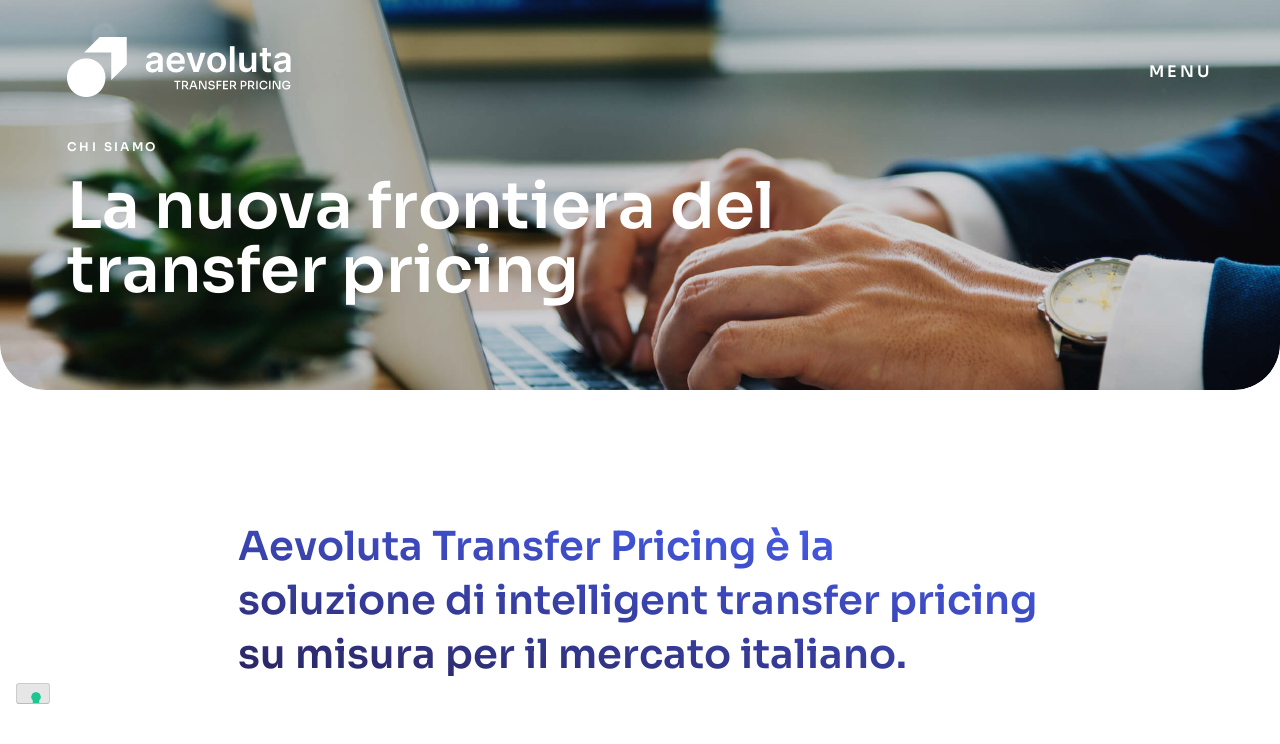

--- FILE ---
content_type: text/html; charset=UTF-8
request_url: https://aevolutatp.com/chi-siamo/
body_size: 13988
content:
<!doctype html>
<html lang="it-IT">
<head>
	<meta http-equiv="content-type" content="text/html; charset=UTF-8" />
	<meta charset="UTF-8">
	<meta name="viewport" content="width=device-width, initial-scale=1">
	<meta name="msapplication-TileColor" content="#29235C">
	<meta name="theme-color" content="#29235C">
	<link rel="profile" href="https://gmpg.org/xfn/11">
	<!-- Google Tag Manager -->
	<script>(function(w,d,s,l,i){w[l]=w[l]||[];w[l].push({'gtm.start':
	new Date().getTime(),event:'gtm.js'});var f=d.getElementsByTagName(s)[0],
	j=d.createElement(s),dl=l!='dataLayer'?'&l='+l:'';j.async=true;j.src=
	'https://www.googletagmanager.com/gtm.js?id='+i+dl;f.parentNode.insertBefore(j,f);
	})(window,document,'script','dataLayer','GTM-5LZ9JVD');</script>
	<!-- End Google Tag Manager -->

	<meta name='robots' content='index, follow, max-image-preview:large, max-snippet:-1, max-video-preview:-1' />
	<style>img:is([sizes="auto" i], [sizes^="auto," i]) { contain-intrinsic-size: 3000px 1500px }</style>
	
	<!-- This site is optimized with the Yoast SEO plugin v26.8 - https://yoast.com/product/yoast-seo-wordpress/ -->
	<title>Chi siamo - Aevoluta TP</title>
	<meta name="description" content="Aevoluta TP nasce dall&#039;esperienza di Aevoluta e Studio De Pace per semplificare e automatizzare le operazioni legate al transfer pricing." />
	<link rel="canonical" href="https://www.aevolutatp.com/chi-siamo/" />
	<meta property="og:locale" content="it_IT" />
	<meta property="og:type" content="article" />
	<meta property="og:title" content="Chi siamo - Aevoluta TP" />
	<meta property="og:description" content="Aevoluta TP nasce dall&#039;esperienza di Aevoluta e Studio De Pace per semplificare e automatizzare le operazioni legate al transfer pricing." />
	<meta property="og:url" content="https://www.aevolutatp.com/chi-siamo/" />
	<meta property="og:site_name" content="Aevoluta TP" />
	<meta property="article:modified_time" content="2023-05-29T17:55:09+00:00" />
	<meta property="og:image" content="https://www.aevolutatp.com/wp-content/uploads/2023/03/aevolutatp_digital-transfer-pricing.jpg" />
	<meta property="og:image:width" content="2500" />
	<meta property="og:image:height" content="1668" />
	<meta property="og:image:type" content="image/jpeg" />
	<meta name="twitter:card" content="summary_large_image" />
	<meta name="twitter:title" content="Chi siamo - Aevoluta TP" />
	<meta name="twitter:description" content="Aevoluta TP nasce dall&#039;esperienza di Aevoluta e Studio De Pace per semplificare e automatizzare le operazioni legate al transfer pricing." />
	<meta name="twitter:image" content="https://aevolutatp.com/wp-content/uploads/2023/03/aevolutatp_digital-transfer-pricing.jpg" />
	<meta name="twitter:label1" content="Tempo di lettura stimato" />
	<meta name="twitter:data1" content="1 minuto" />
	<script type="application/ld+json" class="yoast-schema-graph">{"@context":"https://schema.org","@graph":[{"@type":"WebPage","@id":"https://www.aevolutatp.com/chi-siamo/","url":"https://www.aevolutatp.com/chi-siamo/","name":"Chi siamo - Aevoluta TP","isPartOf":{"@id":"https://www.aevolutatp.com/#website"},"primaryImageOfPage":{"@id":"https://www.aevolutatp.com/chi-siamo/#primaryimage"},"image":{"@id":"https://www.aevolutatp.com/chi-siamo/#primaryimage"},"thumbnailUrl":"https://aevolutatp.com/wp-content/uploads/2023/03/aevolutatp_digital-transfer-pricing.jpg","datePublished":"2022-10-25T12:24:00+00:00","dateModified":"2023-05-29T17:55:09+00:00","description":"Aevoluta TP nasce dall'esperienza di Aevoluta e Studio De Pace per semplificare e automatizzare le operazioni legate al transfer pricing.","breadcrumb":{"@id":"https://www.aevolutatp.com/chi-siamo/#breadcrumb"},"inLanguage":"it-IT","potentialAction":[{"@type":"ReadAction","target":["https://www.aevolutatp.com/chi-siamo/"]}]},{"@type":"ImageObject","inLanguage":"it-IT","@id":"https://www.aevolutatp.com/chi-siamo/#primaryimage","url":"https://aevolutatp.com/wp-content/uploads/2023/03/aevolutatp_digital-transfer-pricing.jpg","contentUrl":"https://aevolutatp.com/wp-content/uploads/2023/03/aevolutatp_digital-transfer-pricing.jpg","width":2500,"height":1668},{"@type":"BreadcrumbList","@id":"https://www.aevolutatp.com/chi-siamo/#breadcrumb","itemListElement":[{"@type":"ListItem","position":1,"name":"Home","item":"https://www.aevolutatp.com/"},{"@type":"ListItem","position":2,"name":"Chi siamo"}]},{"@type":"WebSite","@id":"https://www.aevolutatp.com/#website","url":"https://www.aevolutatp.com/","name":"Aevoluta TP","description":"Intelligent transfer pricing.","publisher":{"@id":"https://www.aevolutatp.com/#organization"},"alternateName":"Intelligent transfer pricing.","potentialAction":[{"@type":"SearchAction","target":{"@type":"EntryPoint","urlTemplate":"https://www.aevolutatp.com/?s={search_term_string}"},"query-input":{"@type":"PropertyValueSpecification","valueRequired":true,"valueName":"search_term_string"}}],"inLanguage":"it-IT"},{"@type":"Organization","@id":"https://www.aevolutatp.com/#organization","name":"Aevoluta TP","alternateName":"Aevoluta Transfer Pricing","url":"https://www.aevolutatp.com/","logo":{"@type":"ImageObject","inLanguage":"it-IT","@id":"https://www.aevolutatp.com/#/schema/logo/image/","url":"https://aevolutatp.com/wp-content/uploads/2023/02/aevolutatp_logo_gradiente-DEF.svg","contentUrl":"https://aevolutatp.com/wp-content/uploads/2023/02/aevolutatp_logo_gradiente-DEF.svg","width":252,"height":67,"caption":"Aevoluta TP"},"image":{"@id":"https://www.aevolutatp.com/#/schema/logo/image/"},"sameAs":["https://www.linkedin.com/company/aevoluta/"]}]}</script>
	<!-- / Yoast SEO plugin. -->


<link rel='dns-prefetch' href='//cdn.iubenda.com' />
<link rel='dns-prefetch' href='//instant.page' />
<link rel='dns-prefetch' href='//cdn.jsdelivr.net' />
<link rel="alternate" type="application/rss+xml" title="Aevoluta TP &raquo; Feed" href="https://aevolutatp.com/feed/" />
<link rel="alternate" type="application/rss+xml" title="Aevoluta TP &raquo; Feed dei commenti" href="https://aevolutatp.com/comments/feed/" />
<script>
window._wpemojiSettings = {"baseUrl":"https:\/\/s.w.org\/images\/core\/emoji\/16.0.1\/72x72\/","ext":".png","svgUrl":"https:\/\/s.w.org\/images\/core\/emoji\/16.0.1\/svg\/","svgExt":".svg","source":{"concatemoji":"https:\/\/aevolutatp.com\/wp-includes\/js\/wp-emoji-release.min.js?ver=7f3b9521af72183a05cd25273e7aa3e7"}};
/*! This file is auto-generated */
!function(s,n){var o,i,e;function c(e){try{var t={supportTests:e,timestamp:(new Date).valueOf()};sessionStorage.setItem(o,JSON.stringify(t))}catch(e){}}function p(e,t,n){e.clearRect(0,0,e.canvas.width,e.canvas.height),e.fillText(t,0,0);var t=new Uint32Array(e.getImageData(0,0,e.canvas.width,e.canvas.height).data),a=(e.clearRect(0,0,e.canvas.width,e.canvas.height),e.fillText(n,0,0),new Uint32Array(e.getImageData(0,0,e.canvas.width,e.canvas.height).data));return t.every(function(e,t){return e===a[t]})}function u(e,t){e.clearRect(0,0,e.canvas.width,e.canvas.height),e.fillText(t,0,0);for(var n=e.getImageData(16,16,1,1),a=0;a<n.data.length;a++)if(0!==n.data[a])return!1;return!0}function f(e,t,n,a){switch(t){case"flag":return n(e,"\ud83c\udff3\ufe0f\u200d\u26a7\ufe0f","\ud83c\udff3\ufe0f\u200b\u26a7\ufe0f")?!1:!n(e,"\ud83c\udde8\ud83c\uddf6","\ud83c\udde8\u200b\ud83c\uddf6")&&!n(e,"\ud83c\udff4\udb40\udc67\udb40\udc62\udb40\udc65\udb40\udc6e\udb40\udc67\udb40\udc7f","\ud83c\udff4\u200b\udb40\udc67\u200b\udb40\udc62\u200b\udb40\udc65\u200b\udb40\udc6e\u200b\udb40\udc67\u200b\udb40\udc7f");case"emoji":return!a(e,"\ud83e\udedf")}return!1}function g(e,t,n,a){var r="undefined"!=typeof WorkerGlobalScope&&self instanceof WorkerGlobalScope?new OffscreenCanvas(300,150):s.createElement("canvas"),o=r.getContext("2d",{willReadFrequently:!0}),i=(o.textBaseline="top",o.font="600 32px Arial",{});return e.forEach(function(e){i[e]=t(o,e,n,a)}),i}function t(e){var t=s.createElement("script");t.src=e,t.defer=!0,s.head.appendChild(t)}"undefined"!=typeof Promise&&(o="wpEmojiSettingsSupports",i=["flag","emoji"],n.supports={everything:!0,everythingExceptFlag:!0},e=new Promise(function(e){s.addEventListener("DOMContentLoaded",e,{once:!0})}),new Promise(function(t){var n=function(){try{var e=JSON.parse(sessionStorage.getItem(o));if("object"==typeof e&&"number"==typeof e.timestamp&&(new Date).valueOf()<e.timestamp+604800&&"object"==typeof e.supportTests)return e.supportTests}catch(e){}return null}();if(!n){if("undefined"!=typeof Worker&&"undefined"!=typeof OffscreenCanvas&&"undefined"!=typeof URL&&URL.createObjectURL&&"undefined"!=typeof Blob)try{var e="postMessage("+g.toString()+"("+[JSON.stringify(i),f.toString(),p.toString(),u.toString()].join(",")+"));",a=new Blob([e],{type:"text/javascript"}),r=new Worker(URL.createObjectURL(a),{name:"wpTestEmojiSupports"});return void(r.onmessage=function(e){c(n=e.data),r.terminate(),t(n)})}catch(e){}c(n=g(i,f,p,u))}t(n)}).then(function(e){for(var t in e)n.supports[t]=e[t],n.supports.everything=n.supports.everything&&n.supports[t],"flag"!==t&&(n.supports.everythingExceptFlag=n.supports.everythingExceptFlag&&n.supports[t]);n.supports.everythingExceptFlag=n.supports.everythingExceptFlag&&!n.supports.flag,n.DOMReady=!1,n.readyCallback=function(){n.DOMReady=!0}}).then(function(){return e}).then(function(){var e;n.supports.everything||(n.readyCallback(),(e=n.source||{}).concatemoji?t(e.concatemoji):e.wpemoji&&e.twemoji&&(t(e.twemoji),t(e.wpemoji)))}))}((window,document),window._wpemojiSettings);
</script>
<style id='wp-emoji-styles-inline-css'>

	img.wp-smiley, img.emoji {
		display: inline !important;
		border: none !important;
		box-shadow: none !important;
		height: 1em !important;
		width: 1em !important;
		margin: 0 0.07em !important;
		vertical-align: -0.1em !important;
		background: none !important;
		padding: 0 !important;
	}
</style>
<link rel='stylesheet' id='wp-block-library-css' href='https://aevolutatp.com/wp-includes/css/dist/block-library/style.min.css?ver=7f3b9521af72183a05cd25273e7aa3e7' media='all' />
<style id='global-styles-inline-css'>
:root{--wp--preset--aspect-ratio--square: 1;--wp--preset--aspect-ratio--4-3: 4/3;--wp--preset--aspect-ratio--3-4: 3/4;--wp--preset--aspect-ratio--3-2: 3/2;--wp--preset--aspect-ratio--2-3: 2/3;--wp--preset--aspect-ratio--16-9: 16/9;--wp--preset--aspect-ratio--9-16: 9/16;--wp--preset--color--black: #000000;--wp--preset--color--cyan-bluish-gray: #abb8c3;--wp--preset--color--white: #ffffff;--wp--preset--color--pale-pink: #f78da7;--wp--preset--color--vivid-red: #cf2e2e;--wp--preset--color--luminous-vivid-orange: #ff6900;--wp--preset--color--luminous-vivid-amber: #fcb900;--wp--preset--color--light-green-cyan: #7bdcb5;--wp--preset--color--vivid-green-cyan: #00d084;--wp--preset--color--pale-cyan-blue: #8ed1fc;--wp--preset--color--vivid-cyan-blue: #0693e3;--wp--preset--color--vivid-purple: #9b51e0;--wp--preset--color--color-1: #29235c;--wp--preset--color--color-2: #4a64ff;--wp--preset--color--color-3: #3A44AE;--wp--preset--color--text-color: #323232;--wp--preset--color--title-color: #ffffff;--wp--preset--color--gray: #DDE6E7;--wp--preset--gradient--vivid-cyan-blue-to-vivid-purple: linear-gradient(135deg,rgba(6,147,227,1) 0%,rgb(155,81,224) 100%);--wp--preset--gradient--light-green-cyan-to-vivid-green-cyan: linear-gradient(135deg,rgb(122,220,180) 0%,rgb(0,208,130) 100%);--wp--preset--gradient--luminous-vivid-amber-to-luminous-vivid-orange: linear-gradient(135deg,rgba(252,185,0,1) 0%,rgba(255,105,0,1) 100%);--wp--preset--gradient--luminous-vivid-orange-to-vivid-red: linear-gradient(135deg,rgba(255,105,0,1) 0%,rgb(207,46,46) 100%);--wp--preset--gradient--very-light-gray-to-cyan-bluish-gray: linear-gradient(135deg,rgb(238,238,238) 0%,rgb(169,184,195) 100%);--wp--preset--gradient--cool-to-warm-spectrum: linear-gradient(135deg,rgb(74,234,220) 0%,rgb(151,120,209) 20%,rgb(207,42,186) 40%,rgb(238,44,130) 60%,rgb(251,105,98) 80%,rgb(254,248,76) 100%);--wp--preset--gradient--blush-light-purple: linear-gradient(135deg,rgb(255,206,236) 0%,rgb(152,150,240) 100%);--wp--preset--gradient--blush-bordeaux: linear-gradient(135deg,rgb(254,205,165) 0%,rgb(254,45,45) 50%,rgb(107,0,62) 100%);--wp--preset--gradient--luminous-dusk: linear-gradient(135deg,rgb(255,203,112) 0%,rgb(199,81,192) 50%,rgb(65,88,208) 100%);--wp--preset--gradient--pale-ocean: linear-gradient(135deg,rgb(255,245,203) 0%,rgb(182,227,212) 50%,rgb(51,167,181) 100%);--wp--preset--gradient--electric-grass: linear-gradient(135deg,rgb(202,248,128) 0%,rgb(113,206,126) 100%);--wp--preset--gradient--midnight: linear-gradient(135deg,rgb(2,3,129) 0%,rgb(40,116,252) 100%);--wp--preset--font-size--small: 13px;--wp--preset--font-size--medium: 20px;--wp--preset--font-size--large: 36px;--wp--preset--font-size--x-large: 42px;--wp--preset--font-family--inter: "Inter", sans-serif;--wp--preset--font-family--sora: "Sora", sans-serif;--wp--preset--spacing--20: 0.44rem;--wp--preset--spacing--30: 0.67rem;--wp--preset--spacing--40: 1rem;--wp--preset--spacing--50: 1.5rem;--wp--preset--spacing--60: 2.25rem;--wp--preset--spacing--70: 3.38rem;--wp--preset--spacing--80: 5.06rem;--wp--preset--shadow--natural: 6px 6px 9px rgba(0, 0, 0, 0.2);--wp--preset--shadow--deep: 12px 12px 50px rgba(0, 0, 0, 0.4);--wp--preset--shadow--sharp: 6px 6px 0px rgba(0, 0, 0, 0.2);--wp--preset--shadow--outlined: 6px 6px 0px -3px rgba(255, 255, 255, 1), 6px 6px rgba(0, 0, 0, 1);--wp--preset--shadow--crisp: 6px 6px 0px rgba(0, 0, 0, 1);--wp--custom--typography--font-size--huge: clamp(2.25rem, 4vw, 2.75rem);--wp--custom--typography--font-size--gigantic: clamp(2.75rem, 6vw, 3.25rem);--wp--custom--typography--font-size--colossal: clamp(3.25rem, 8vw, 6.25rem);--wp--custom--typography--line-height--tiny: 1.15;--wp--custom--typography--line-height--small: 1.2;--wp--custom--typography--line-height--medium: 1.4;--wp--custom--typography--line-height--normal: 1.6;}:root { --wp--style--global--content-size: 650px;--wp--style--global--wide-size: 1000px; }:where(body) { margin: 0; }.wp-site-blocks > .alignleft { float: left; margin-right: 2em; }.wp-site-blocks > .alignright { float: right; margin-left: 2em; }.wp-site-blocks > .aligncenter { justify-content: center; margin-left: auto; margin-right: auto; }:where(.is-layout-flex){gap: 0.5em;}:where(.is-layout-grid){gap: 0.5em;}.is-layout-flow > .alignleft{float: left;margin-inline-start: 0;margin-inline-end: 2em;}.is-layout-flow > .alignright{float: right;margin-inline-start: 2em;margin-inline-end: 0;}.is-layout-flow > .aligncenter{margin-left: auto !important;margin-right: auto !important;}.is-layout-constrained > .alignleft{float: left;margin-inline-start: 0;margin-inline-end: 2em;}.is-layout-constrained > .alignright{float: right;margin-inline-start: 2em;margin-inline-end: 0;}.is-layout-constrained > .aligncenter{margin-left: auto !important;margin-right: auto !important;}.is-layout-constrained > :where(:not(.alignleft):not(.alignright):not(.alignfull)){max-width: var(--wp--style--global--content-size);margin-left: auto !important;margin-right: auto !important;}.is-layout-constrained > .alignwide{max-width: var(--wp--style--global--wide-size);}body .is-layout-flex{display: flex;}.is-layout-flex{flex-wrap: wrap;align-items: center;}.is-layout-flex > :is(*, div){margin: 0;}body .is-layout-grid{display: grid;}.is-layout-grid > :is(*, div){margin: 0;}body{font-family: var(--wp--preset--font-family--inter);font-size: var(--wp--preset--font-size--medium);line-height: var(--wp--custom--typography--line-height--normal);padding-top: 0px;padding-right: 0px;padding-bottom: 0px;padding-left: 0px;}a:where(:not(.wp-element-button)){color: var(--wp--preset--color--color-1);text-decoration: underline;}h1{color: var(--wp--preset--color--color-1);font-family: var(--wp--preset--font-family--sora);font-size: var(--wp--custom--typography--font-size--colossal);font-weight: 600;line-height: var(--wp--custom--typography--line-height--tiny);}h2{color: var(--wp--preset--color--color-1);font-family: var(--wp--preset--font-family--sora);font-size: var(--wp--custom--typography--font-size--gigantic);font-weight: 600;line-height: var(--wp--custom--typography--line-height--small);}h3{color: var(--wp--preset--color--color-1);font-family: var(--wp--preset--font-family--sora);font-size: var(--wp--custom--typography--font-size--huge);font-weight: 600;line-height: var(--wp--custom--typography--line-height--tiny);}h4{color: var(--wp--preset--color--color-1);font-family: var(--wp--preset--font-family--sora);font-size: 2.5rem;font-weight: 600;line-height: 3rem;}h5{color: var(--wp--preset--color--color-1);font-family: var(--wp--preset--font-family--sora);font-size: 1.9rem;font-weight: 600;line-height: 3.4rem;}h6{color: var(--wp--preset--color--color-2);font-family: var(--wp--preset--font-family--sora);font-size: 1.3rem;font-weight: 600;line-height: 2rem;}:root :where(.wp-element-button, .wp-block-button__link){background-color: #32373c;border-width: 0;color: #fff;font-family: inherit;font-size: inherit;line-height: inherit;padding: calc(0.667em + 2px) calc(1.333em + 2px);text-decoration: none;}.has-black-color{color: var(--wp--preset--color--black) !important;}.has-cyan-bluish-gray-color{color: var(--wp--preset--color--cyan-bluish-gray) !important;}.has-white-color{color: var(--wp--preset--color--white) !important;}.has-pale-pink-color{color: var(--wp--preset--color--pale-pink) !important;}.has-vivid-red-color{color: var(--wp--preset--color--vivid-red) !important;}.has-luminous-vivid-orange-color{color: var(--wp--preset--color--luminous-vivid-orange) !important;}.has-luminous-vivid-amber-color{color: var(--wp--preset--color--luminous-vivid-amber) !important;}.has-light-green-cyan-color{color: var(--wp--preset--color--light-green-cyan) !important;}.has-vivid-green-cyan-color{color: var(--wp--preset--color--vivid-green-cyan) !important;}.has-pale-cyan-blue-color{color: var(--wp--preset--color--pale-cyan-blue) !important;}.has-vivid-cyan-blue-color{color: var(--wp--preset--color--vivid-cyan-blue) !important;}.has-vivid-purple-color{color: var(--wp--preset--color--vivid-purple) !important;}.has-color-1-color{color: var(--wp--preset--color--color-1) !important;}.has-color-2-color{color: var(--wp--preset--color--color-2) !important;}.has-color-3-color{color: var(--wp--preset--color--color-3) !important;}.has-text-color-color{color: var(--wp--preset--color--text-color) !important;}.has-title-color-color{color: var(--wp--preset--color--title-color) !important;}.has-gray-color{color: var(--wp--preset--color--gray) !important;}.has-black-background-color{background-color: var(--wp--preset--color--black) !important;}.has-cyan-bluish-gray-background-color{background-color: var(--wp--preset--color--cyan-bluish-gray) !important;}.has-white-background-color{background-color: var(--wp--preset--color--white) !important;}.has-pale-pink-background-color{background-color: var(--wp--preset--color--pale-pink) !important;}.has-vivid-red-background-color{background-color: var(--wp--preset--color--vivid-red) !important;}.has-luminous-vivid-orange-background-color{background-color: var(--wp--preset--color--luminous-vivid-orange) !important;}.has-luminous-vivid-amber-background-color{background-color: var(--wp--preset--color--luminous-vivid-amber) !important;}.has-light-green-cyan-background-color{background-color: var(--wp--preset--color--light-green-cyan) !important;}.has-vivid-green-cyan-background-color{background-color: var(--wp--preset--color--vivid-green-cyan) !important;}.has-pale-cyan-blue-background-color{background-color: var(--wp--preset--color--pale-cyan-blue) !important;}.has-vivid-cyan-blue-background-color{background-color: var(--wp--preset--color--vivid-cyan-blue) !important;}.has-vivid-purple-background-color{background-color: var(--wp--preset--color--vivid-purple) !important;}.has-color-1-background-color{background-color: var(--wp--preset--color--color-1) !important;}.has-color-2-background-color{background-color: var(--wp--preset--color--color-2) !important;}.has-color-3-background-color{background-color: var(--wp--preset--color--color-3) !important;}.has-text-color-background-color{background-color: var(--wp--preset--color--text-color) !important;}.has-title-color-background-color{background-color: var(--wp--preset--color--title-color) !important;}.has-gray-background-color{background-color: var(--wp--preset--color--gray) !important;}.has-black-border-color{border-color: var(--wp--preset--color--black) !important;}.has-cyan-bluish-gray-border-color{border-color: var(--wp--preset--color--cyan-bluish-gray) !important;}.has-white-border-color{border-color: var(--wp--preset--color--white) !important;}.has-pale-pink-border-color{border-color: var(--wp--preset--color--pale-pink) !important;}.has-vivid-red-border-color{border-color: var(--wp--preset--color--vivid-red) !important;}.has-luminous-vivid-orange-border-color{border-color: var(--wp--preset--color--luminous-vivid-orange) !important;}.has-luminous-vivid-amber-border-color{border-color: var(--wp--preset--color--luminous-vivid-amber) !important;}.has-light-green-cyan-border-color{border-color: var(--wp--preset--color--light-green-cyan) !important;}.has-vivid-green-cyan-border-color{border-color: var(--wp--preset--color--vivid-green-cyan) !important;}.has-pale-cyan-blue-border-color{border-color: var(--wp--preset--color--pale-cyan-blue) !important;}.has-vivid-cyan-blue-border-color{border-color: var(--wp--preset--color--vivid-cyan-blue) !important;}.has-vivid-purple-border-color{border-color: var(--wp--preset--color--vivid-purple) !important;}.has-color-1-border-color{border-color: var(--wp--preset--color--color-1) !important;}.has-color-2-border-color{border-color: var(--wp--preset--color--color-2) !important;}.has-color-3-border-color{border-color: var(--wp--preset--color--color-3) !important;}.has-text-color-border-color{border-color: var(--wp--preset--color--text-color) !important;}.has-title-color-border-color{border-color: var(--wp--preset--color--title-color) !important;}.has-gray-border-color{border-color: var(--wp--preset--color--gray) !important;}.has-vivid-cyan-blue-to-vivid-purple-gradient-background{background: var(--wp--preset--gradient--vivid-cyan-blue-to-vivid-purple) !important;}.has-light-green-cyan-to-vivid-green-cyan-gradient-background{background: var(--wp--preset--gradient--light-green-cyan-to-vivid-green-cyan) !important;}.has-luminous-vivid-amber-to-luminous-vivid-orange-gradient-background{background: var(--wp--preset--gradient--luminous-vivid-amber-to-luminous-vivid-orange) !important;}.has-luminous-vivid-orange-to-vivid-red-gradient-background{background: var(--wp--preset--gradient--luminous-vivid-orange-to-vivid-red) !important;}.has-very-light-gray-to-cyan-bluish-gray-gradient-background{background: var(--wp--preset--gradient--very-light-gray-to-cyan-bluish-gray) !important;}.has-cool-to-warm-spectrum-gradient-background{background: var(--wp--preset--gradient--cool-to-warm-spectrum) !important;}.has-blush-light-purple-gradient-background{background: var(--wp--preset--gradient--blush-light-purple) !important;}.has-blush-bordeaux-gradient-background{background: var(--wp--preset--gradient--blush-bordeaux) !important;}.has-luminous-dusk-gradient-background{background: var(--wp--preset--gradient--luminous-dusk) !important;}.has-pale-ocean-gradient-background{background: var(--wp--preset--gradient--pale-ocean) !important;}.has-electric-grass-gradient-background{background: var(--wp--preset--gradient--electric-grass) !important;}.has-midnight-gradient-background{background: var(--wp--preset--gradient--midnight) !important;}.has-small-font-size{font-size: var(--wp--preset--font-size--small) !important;}.has-medium-font-size{font-size: var(--wp--preset--font-size--medium) !important;}.has-large-font-size{font-size: var(--wp--preset--font-size--large) !important;}.has-x-large-font-size{font-size: var(--wp--preset--font-size--x-large) !important;}.has-inter-font-family{font-family: var(--wp--preset--font-family--inter) !important;}.has-sora-font-family{font-family: var(--wp--preset--font-family--sora) !important;}
:where(.wp-block-post-template.is-layout-flex){gap: 1.25em;}:where(.wp-block-post-template.is-layout-grid){gap: 1.25em;}
:where(.wp-block-columns.is-layout-flex){gap: 2em;}:where(.wp-block-columns.is-layout-grid){gap: 2em;}
:root :where(.wp-block-pullquote){font-size: 1.5em;line-height: 1.6;}
</style>
<link rel='stylesheet' id='contact-form-7-css' href='https://aevolutatp.com/wp-content/plugins/contact-form-7/includes/css/styles.css?ver=6.1.4' media='all' />
<link rel='stylesheet' id='wp-components-css' href='https://aevolutatp.com/wp-includes/css/dist/components/style.min.css?ver=7f3b9521af72183a05cd25273e7aa3e7' media='all' />
<link rel='stylesheet' id='godaddy-styles-css' href='https://aevolutatp.com/wp-content/mu-plugins/vendor/wpex/godaddy-launch/includes/Dependencies/GoDaddy/Styles/build/latest.css?ver=2.0.2' media='all' />
<link rel='stylesheet' id='aev-style-css' href='https://aevolutatp.com/wp-content/themes/aevoluta/style.css?ver=1.0.7' media='all' />
<link rel='stylesheet' id='slick-css' href='//cdn.jsdelivr.net/npm/slick-carousel@1.8.1/slick/slick.css?ver=1.8.1' media='all' />
<link rel='stylesheet' id='slick-theme-css' href='//cdn.jsdelivr.net/npm/slick-carousel@1.8.1/slick/slick-theme.css?ver=1.8.1' media='all' />
<link rel='stylesheet' id='fancybox-css' href='https://cdn.jsdelivr.net/npm/@fancyapps/ui/dist/fancybox.css?ver=4.0.0' media='all' />
<link rel='stylesheet' id='aev-site-style-css' href='https://aevolutatp.com/wp-content/themes/aevoluta/css/style.css?ver=1.0.7' media='all' />

<script  type="text/javascript" class=" _iub_cs_skip" id="iubenda-head-inline-scripts-0">
var _iub = _iub || [];
_iub.csConfiguration = {"askConsentAtCookiePolicyUpdate":true,"countryDetection":true,"enableLgpd":true,"enableUspr":true,"floatingPreferencesButtonDisplay":"bottom-left","lgpdAppliesGlobally":false,"perPurposeConsent":true,"siteId":3094697,"whitelabel":false,"cookiePolicyId":95037625,"lang":"it", "banner":{ "acceptButtonCaptionColor":"#3A44AE","acceptButtonColor":"#FFFFFF","acceptButtonDisplay":true,"backgroundColor":"#3A44AE","closeButtonDisplay":false,"customizeButtonColor":"#3A44AE","customizeButtonDisplay":true,"explicitWithdrawal":true,"fontSizeBody":"16px","listPurposes":true,"position":"float-bottom-center","rejectButtonCaptionColor":"#3A44AE","rejectButtonColor":"#FFFFFF","rejectButtonDisplay":true,"showPurposesToggles":true }};
</script>
<script  type="text/javascript" class=" _iub_cs_skip" src="//cdn.iubenda.com/cs/gpp/stub.js?ver=3.12.5" id="iubenda-head-scripts-0-js"></script>
<script  type="text/javascript" charset="UTF-8" async="" class=" _iub_cs_skip" src="//cdn.iubenda.com/cs/iubenda_cs.js?ver=3.12.5" id="iubenda-head-scripts-1-js"></script>
<script src="https://aevolutatp.com/wp-includes/js/jquery/jquery.min.js?ver=3.7.1" id="jquery-core-js"></script>
<script src="https://aevolutatp.com/wp-includes/js/jquery/jquery-migrate.min.js?ver=3.4.1" id="jquery-migrate-js"></script>
<link rel="https://api.w.org/" href="https://aevolutatp.com/wp-json/" /><link rel="alternate" title="JSON" type="application/json" href="https://aevolutatp.com/wp-json/wp/v2/pages/273" /><link rel="EditURI" type="application/rsd+xml" title="RSD" href="https://aevolutatp.com/xmlrpc.php?rsd" />

<link rel='shortlink' href='https://aevolutatp.com/?p=273' />
<link rel="alternate" title="oEmbed (JSON)" type="application/json+oembed" href="https://aevolutatp.com/wp-json/oembed/1.0/embed?url=https%3A%2F%2Faevolutatp.com%2Fchi-siamo%2F" />
<link rel="alternate" title="oEmbed (XML)" type="text/xml+oembed" href="https://aevolutatp.com/wp-json/oembed/1.0/embed?url=https%3A%2F%2Faevolutatp.com%2Fchi-siamo%2F&#038;format=xml" />
<meta name="generator" content="Powered by Slider Revolution 6.6.20 - responsive, Mobile-Friendly Slider Plugin for WordPress with comfortable drag and drop interface." />
<style class='wp-fonts-local'>
@font-face{font-family:Inter;font-style:normal;font-weight:400;font-display:fallback;src:url('https://aevolutatp.com/wp-content/themes/aevoluta/fonts/Inter/inter-v12-latin-regular.woff2') format('woff2');font-stretch:normal;}
@font-face{font-family:Inter;font-style:normal;font-weight:600;font-display:fallback;src:url('https://aevolutatp.com/wp-content/themes/aevoluta/fonts/Inter/inter-v12-latin-600.woff2') format('woff2');font-stretch:normal;}
@font-face{font-family:Sora;font-style:normal;font-weight:300;font-display:fallback;src:url('https://aevolutatp.com/wp-content/themes/aevoluta/fonts/Sora/sora-v11-latin-300.woff2') format('woff2');font-stretch:normal;}
@font-face{font-family:Sora;font-style:normal;font-weight:400;font-display:fallback;src:url('https://aevolutatp.com/wp-content/themes/aevoluta/fonts/Sora/sora-v11-latin-regular.woff2') format('woff2');font-stretch:normal;}
@font-face{font-family:Sora;font-style:normal;font-weight:600;font-display:fallback;src:url('https://aevolutatp.com/wp-content/themes/aevoluta/fonts/Sora/sora-v11-latin-600.woff2') format('woff2');font-stretch:normal;}
</style>
<link rel="icon" href="https://aevolutatp.com/wp-content/uploads/2023/03/cropped-aevolutatp_favicon-32x32.png" sizes="32x32" />
<link rel="icon" href="https://aevolutatp.com/wp-content/uploads/2023/03/cropped-aevolutatp_favicon-192x192.png" sizes="192x192" />
<link rel="apple-touch-icon" href="https://aevolutatp.com/wp-content/uploads/2023/03/cropped-aevolutatp_favicon-180x180.png" />
<meta name="msapplication-TileImage" content="https://aevolutatp.com/wp-content/uploads/2023/03/cropped-aevolutatp_favicon-270x270.png" />
<script>function setREVStartSize(e){
			//window.requestAnimationFrame(function() {
				window.RSIW = window.RSIW===undefined ? window.innerWidth : window.RSIW;
				window.RSIH = window.RSIH===undefined ? window.innerHeight : window.RSIH;
				try {
					var pw = document.getElementById(e.c).parentNode.offsetWidth,
						newh;
					pw = pw===0 || isNaN(pw) || (e.l=="fullwidth" || e.layout=="fullwidth") ? window.RSIW : pw;
					e.tabw = e.tabw===undefined ? 0 : parseInt(e.tabw);
					e.thumbw = e.thumbw===undefined ? 0 : parseInt(e.thumbw);
					e.tabh = e.tabh===undefined ? 0 : parseInt(e.tabh);
					e.thumbh = e.thumbh===undefined ? 0 : parseInt(e.thumbh);
					e.tabhide = e.tabhide===undefined ? 0 : parseInt(e.tabhide);
					e.thumbhide = e.thumbhide===undefined ? 0 : parseInt(e.thumbhide);
					e.mh = e.mh===undefined || e.mh=="" || e.mh==="auto" ? 0 : parseInt(e.mh,0);
					if(e.layout==="fullscreen" || e.l==="fullscreen")
						newh = Math.max(e.mh,window.RSIH);
					else{
						e.gw = Array.isArray(e.gw) ? e.gw : [e.gw];
						for (var i in e.rl) if (e.gw[i]===undefined || e.gw[i]===0) e.gw[i] = e.gw[i-1];
						e.gh = e.el===undefined || e.el==="" || (Array.isArray(e.el) && e.el.length==0)? e.gh : e.el;
						e.gh = Array.isArray(e.gh) ? e.gh : [e.gh];
						for (var i in e.rl) if (e.gh[i]===undefined || e.gh[i]===0) e.gh[i] = e.gh[i-1];
											
						var nl = new Array(e.rl.length),
							ix = 0,
							sl;
						e.tabw = e.tabhide>=pw ? 0 : e.tabw;
						e.thumbw = e.thumbhide>=pw ? 0 : e.thumbw;
						e.tabh = e.tabhide>=pw ? 0 : e.tabh;
						e.thumbh = e.thumbhide>=pw ? 0 : e.thumbh;
						for (var i in e.rl) nl[i] = e.rl[i]<window.RSIW ? 0 : e.rl[i];
						sl = nl[0];
						for (var i in nl) if (sl>nl[i] && nl[i]>0) { sl = nl[i]; ix=i;}
						var m = pw>(e.gw[ix]+e.tabw+e.thumbw) ? 1 : (pw-(e.tabw+e.thumbw)) / (e.gw[ix]);
						newh =  (e.gh[ix] * m) + (e.tabh + e.thumbh);
					}
					var el = document.getElementById(e.c);
					if (el!==null && el) el.style.height = newh+"px";
					el = document.getElementById(e.c+"_wrapper");
					if (el!==null && el) {
						el.style.height = newh+"px";
						el.style.display = "block";
					}
				} catch(e){
					console.log("Failure at Presize of Slider:" + e)
				}
			//});
		  };</script>
</head>

<body class="wp-singular page-template-default page page-id-273 wp-custom-logo wp-theme-aevoluta" style="--accenti: #ffffff">
<!-- Google Tag Manager (noscript) -->
<noscript><iframe src=https://www.googletagmanager.com/ns.html?id=GTM-5LZ9JVD
height="0" width="0" style="display:none;visibility:hidden"></iframe></noscript>
<!-- End Google Tag Manager (noscript) -->
<div class="collapse navbar-collapse " id="site-navigation" role="navigation">
	<div id="navigation-button-close"><span id="button-close" class="navbar-toggler">CLOSE</span></div>

	<nav class="main-navigation">
		<div class="menu-menu-container">
			<div class="menu-menu-aevoluta-container"><ul id="primary-menu" class="menu" tabindex="0"><li id="menu-item-341" class="menu-item menu-item-type-post_type menu-item-object-page menu-item-home menu-item-341"><a href="https://aevolutatp.com/" style="--delay: 1;"><i class="more" aria-hidden="true"></i><span>Home</span></a></li>
<li id="menu-item-342" class="menu-item menu-item-type-post_type menu-item-object-page current-menu-item page_item page-item-273 current_page_item menu-item-342"><a href="https://aevolutatp.com/chi-siamo/" aria-current="page" style="--delay: 2;"><i class="more" aria-hidden="true"></i><span>Chi siamo</span></a></li>
<li id="menu-item-3205" class="menu-item menu-item-type-post_type menu-item-object-page menu-item-3205"><a href="https://aevolutatp.com/piattaforma/" style="--delay: 3;"><i class="more" aria-hidden="true"></i><span>La piattaforma</span></a></li>
<li id="menu-item-3253" class="menu-item menu-item-type-post_type menu-item-object-page menu-item-3253"><a href="https://aevolutatp.com/news/" style="--delay: 4;"><i class="more" aria-hidden="true"></i><span>News</span></a></li>
<li id="menu-item-2775" class="menu-item menu-item-type-post_type menu-item-object-page menu-item-2775"><a href="https://aevolutatp.com/contatti/" style="--delay: 5;"><i class="more" aria-hidden="true"></i><span>Contatti</span></a></li>
</ul></div>		</div>
	</nav><!-- #site-navigation -->
</div>
<div id="page" class="site">
	<header id="masthead" class="site-header">
		<div class="site-branding">
			<a class="site-link" href="https://aevolutatp.com/" rel="home">
				<img width="252" height="67" src="https://aevolutatp.com/wp-content/uploads/2023/02/aevolutatp_logo_white-DEF.svg" class="site-logo" alt="Aevoluta TP" decoding="async" /><span class="site-title">Aevoluta TP</span><span class="site-description">Intelligent transfer pricing.</span>			</a>
		</div><!-- .site-branding -->

		<div class="site-nav">
			<button id="menu-button" class="navbar-toggler" type="button" data-toggle="collapse" data-target="#site-navigation" aria-controls="site-navigation" aria-expanded="false" aria-label="Toggle navigation">
				MENU			</button>
		</div>

	</header><!-- #masthead -->
		<div id="content" class="site-content ">

	<main id="primary" class="site-main">

		
<article id="post-273" class="post-273 page type-page status-publish has-post-thumbnail hentry">
	<header class="entry-header" style="--bg: url(https://aevolutatp.com/wp-content/uploads/2023/03/aevolutatp_digital-transfer-pricing.jpg);">
		<div class="foreground grid-layout" style="background: rgba(35,31,32,0.2)"><h1 class="entry-title comp-anim">Chi siamo</h1>	<h2 class="entry-subtitle comp-anim">La nuova frontiera del transfer pricing</h2></div>	</header><!-- .entry-header -->

	<div class="entry-content">
		<div class="aev-spacer not-anim spacer-block_d3cc76784587dd8bad95273ebd185594"  style="--height: 130px; --heightTablet: 100px; --heightMobile: 80px;"></div>


<h3 class="wp-block-heading title-gradient indent-2-col">Aevoluta Transfer Pricing è la soluzione di intelligent transfer pricing su misura per il mercato italiano.</h3>


<div class="aev-spacer not-anim spacer-block_2f6a498aa82272f97e1ebe1be038a7c3"  style="--height: 70px; --heightTablet: 70px; --heightMobile: 60px;"></div>


<p>Aevoluta TP nasce dall&#8217;incontro delle competenze dello Studio De Pace nelle operazioni cross-border e quelle di Aevoluta, realtà specializzata in processi di intelligent automation per le aziende. Offriamo servizi riguardanti la <mark style='--color: #DDE6E7'>gestione digitale delle procedure relative al transfer pricing, attraverso l&#8217;utilizzo di una piattaforma innovativa in grado di semplificare l&#8217;operatività e ridurre i tempi</mark>.<br><br>Il nostro obiettivo è <mark style='--color: #DDE6E7'>creare valore nella gestione di operazioni cross-border utilizzando soluzioni tecnologiche innovative</mark>. Il nostro approccio è unico nel mercato italiano ed è volto a supportare gli studi professionali e le imprese multinazionali. </p>


<div class="aev-spacer not-anim spacer-block_a0855d93953bba1fb2bc3f14c58e2a6a"  style="--height: 100px; --heightTablet: 60px; --heightMobile: 60px;"></div>

<section class="counter-block counter-block_625ae84a670c23cce799260cf4e344b4  line" >	<div class="container"><div class="block comp-anim">
            <h6>
                <span class="counter-box">
                    <span>30</span>
                    <span class="counter">30</span>
                </span>+
            </h6>
            <p>anni di esperienza del nostro team in fiscalità internazionale e innovation technology</p>
        </div><div class="block comp-anim">
            <h6>
                <span class="counter-box">
                    <span>50</span>
                    <span class="counter">50</span>
                </span>%
            </h6>
            <p>tempo risparmiato nella gestione del transfer pricing con Aevoluta TP</p>
        </div><div class="block comp-anim">
            <h6>
                <span class="counter-box">
                    <span>100</span>
                    <span class="counter">100</span>
                </span>%
            </h6>
            <p>compliance alla normativa italiana ed OCSE garantita dalla nostra piattaforma</p>
        </div>	</div></section>

<div class="aev-spacer not-anim spacer-block_a0855d93953bba1fb2bc3f14c58e2a6a"  style="--height: 100px; --heightTablet: 60px; --heightMobile: 60px;"></div>


<p class="hide">We take care of people and their experience and behaviours on the ground, all along this journey, to <mark style='--color: #DDE6E7'>ensure rapid, successful and long-lasting change</mark>. This enables internal resources to elevate their potential, mindset and skill set, without risking disruption to the day to day business needs.</p>


<div class="aev-spacer not-anim spacer-block_8d7e02a8d082b79ed3e5e6a81cbb089b hide"  style="--height: 130px; --heightTablet: 80px; --heightMobile: 60px;"></div>

<section class="aev-banner not-anim banner-block_98ddda90de64038b151576ff17db160c hide size-l" style="--bg: url();">	<div class="foreground" style="background: rgba(35,31,32,0)">		<h3 class="comp-anim">La nuova era del transfer pricing è qui</h3>	</div></section>

<div class="aev-spacer not-anim spacer-block_8d7e02a8d082b79ed3e5e6a81cbb089b hide"  style="--height: 130px; --heightTablet: 80px; --heightMobile: 60px;"></div>

<section class="grid-layout not-anim section-title-block section-title-block_e9e4ffa400a464c744800200dc1702c5 hide" >  <h3 class="comp-anim" style="--color: #29235C;">Our core values</h3></section>

<div class="aev-spacer not-anim spacer-block_6d7dcea1ea41e650fd1881e54979d0e7 hide"  style="--height: 50px; --heightTablet: 35px; --heightMobile: 25px;"></div>

<section class="aev-cards not-anim cards-block_2846b0a9c02a49269098e161c957c6bb hide grid-4" style="--n-card: 8; --n-row-tablet: 4; --max-bg-w: 4; --max-bg-h: 2;" ><div class="item comp-anim" style="--color: #29235C; --n: 0; --row: 0; --row-tablet: 0; --col: 0;">
			<a nohref>  <h5>Client’s value<br />
co-creation</h5>  <p>Consistently deliver value to our clients with a partnership approach, creating long-term relationships.</p></a>
		</div><div class="item comp-anim" style="--color: #29235C; --n: 1; --row: 0; --row-tablet: 0; --col: 1;">
			<a nohref>  <h5>Innovative leadership</h5>  <p>Looking for new ways of facing and solving problems, alternative points of view, never stopping at the traditional way of thinking and working. Promote a culture of innovation and lateral thinking.</p></a>
		</div><div class="item comp-anim" style="--color: #29235C; --n: 2; --row: 0; --row-tablet: 1; --col: 2;">
			<a nohref>  <h5>Integrity</h5>  <p>Be ethically unimpeachable, inspiring trust by saying what we mean, doing what we say and taking responsibility for our actions.</p></a>
		</div><div class="item comp-anim" style="--color: #29235C; --n: 3; --row: 0; --row-tablet: 1; --col: 3;">
			<a nohref>  <h5>Respect for individual</h5>  <p>Listen, be kind, be polite, be thankful, be inclusive, value diversity and unique contributions. Foster a trusting and open environment, treating each person in a respectful and empathic way. </p></a>
		</div><div class="item comp-anim" style="--color: #29235C; --n: 4; --row: 1; --row-tablet: 2; --col: 0;">
			<a nohref>  <h5>Team spirit</h5>  <p>Create a climate of collaboration and sharing of the results of the team&#8217;s work, accepting responsibilities and spontaneously offering help in times of difficulty. Create a climate of friendship, generosity and loyalty. </p></a>
		</div><div class="item comp-anim" style="--color: #29235C; --n: 5; --row: 1; --row-tablet: 2; --col: 1;">
			<a nohref>  <h5>Simplicity</h5>  <p>Behave and communicate in a simple and balanced way. Ostentation, arrogance and vanity are useless and counterproductive when interacting with customers and colleagues.</p></a>
		</div><div class="item comp-anim" style="--color: #29235C; --n: 6; --row: 1; --row-tablet: 3; --col: 2;">
			<a nohref>  <h5>Passion</h5>  <p>Feel comfortable being part of the Aevoluta team, be proud and passionate about what you do, feel a sense of achievement in the pursuit of innovation and in improving quality and efficiency.</p></a>
		</div><div class="item comp-anim special" style="--color: #29235c; --n: 7; --row: 1; --row-tablet: 3; --col: 3;">
			<a href="https://www.aevoluta.com/careers/">  <h5>What values<br />
would you bring<br />
to Aevoluta?</h5>  <p>WORK WITH US</p></a>
		</div></section>

<div class="aev-spacer not-anim spacer-block_e593129b3c46d9a52ec1e5a4e5933078 hide"  style="--height: 130px; --heightTablet: 78px; --heightMobile: 80px;"></div>

<section class="grid-layout not-anim section-title-block section-title-block_2031827dd2048bd3783a10e908127c74 hide" >  <h3 class="comp-anim" style="--color: #29235C;">Our success stories</h3></section>

<div class="aev-spacer not-anim spacer-block_f67bb404f0c3c354c5b4201740b106ec hide"  style="--height: 50px; --heightTablet: 30px; --heightMobile: 25px;"></div>

<section class="aev-clients comp-anim clients-block_bf2789e65940f087d7d2074eda0f6dd3 hide" >	<div class="carusel" id="block_bf2789e65940f087d7d2074eda0f6dd3" data-slide="4" data-slide-tablet="3" data-slide-mobile="2"><div class="item" data-fancybox  data-src="#fancybox-contentblock_bf2789e65940f087d7d2074eda0f6dd3-0-720">  <figure><img decoding="async" src="https://aevolutatp.com/wp-content/themes/aevoluta/img/profilo.svg" alt="UniCredit"></figure></div><div class="item" data-fancybox  data-src="#fancybox-contentblock_bf2789e65940f087d7d2074eda0f6dd3-1-723">  <figure><img decoding="async" src="https://aevolutatp.com/wp-content/themes/aevoluta/img/profilo.svg" alt=""></figure></div><div class="item" data-fancybox  data-src="#fancybox-contentblock_bf2789e65940f087d7d2074eda0f6dd3-2-725">  <figure><img decoding="async" src="https://aevolutatp.com/wp-content/themes/aevoluta/img/profilo.svg" alt=""></figure></div>	</div></section>

<div class="aev-spacer not-anim spacer-block_5dd15d361a7d21b188ddd1012b018739 hide"  style="--height: 130px; --heightTablet: 80px; --heightMobile: 80px;"></div>

<section class="grid-layout not-anim section-title-block section-title-block_710724d739e63e6d3976203831757113 hide" >  <h3 class="comp-anim" style="--color: #29235C;">Our team</h3></section>

<div class="aev-spacer not-anim spacer-block_c9cd4b05940e364b8242fc2a1046cce5 hide"  style="--height: 50px; --heightTablet: 30px; --heightMobile: 30px;"></div>

<section class="aev-team not-anim team-block_0f7bdf490a70306fc5dbca6022b4e2fc hide" style="--max-bg-w: 3;" ><div class="item comp-anim" data-fancybox  data-src="#fancybox-contentblock_0f7bdf490a70306fc5dbca6022b4e2fc-0-639">  <figure><img decoding="async" src="https://aevolutatp.com/wp-content/themes/aevoluta/img/profilo.svg" alt="Massimo Mentrasti" /></figure>  <h5>Massimo Mentrasti</h5>  <p class="role">Founder &#038; CEO</p></div><div class="item comp-anim" data-fancybox  data-src="#fancybox-contentblock_0f7bdf490a70306fc5dbca6022b4e2fc-1-643">  <figure><img decoding="async" src="https://aevolutatp.com/wp-content/themes/aevoluta/img/profilo.svg" alt="" /></figure>  <h5></h5></div><div class="item comp-anim" data-fancybox  data-src="#fancybox-contentblock_0f7bdf490a70306fc5dbca6022b4e2fc-2-641">  <figure><img decoding="async" src="https://aevolutatp.com/wp-content/themes/aevoluta/img/profilo.svg" alt="" /></figure>  <h5></h5></div><div class="item comp-anim" data-fancybox  data-src="#fancybox-contentblock_0f7bdf490a70306fc5dbca6022b4e2fc-3-645">  <figure><img decoding="async" src="https://aevolutatp.com/wp-content/themes/aevoluta/img/profilo.svg" alt="" /></figure>  <h5></h5></div><div class="item comp-anim" data-fancybox  data-src="#fancybox-contentblock_0f7bdf490a70306fc5dbca6022b4e2fc-4-655">  <figure><img decoding="async" src="https://aevolutatp.com/wp-content/themes/aevoluta/img/profilo.svg" alt="" /></figure>  <h5></h5></div><div class="item comp-anim" data-fancybox  data-src="#fancybox-contentblock_0f7bdf490a70306fc5dbca6022b4e2fc-5-649">  <figure><img decoding="async" src="https://aevolutatp.com/wp-content/themes/aevoluta/img/profilo.svg" alt="" /></figure>  <h5></h5></div><div class="item comp-anim" data-fancybox  data-src="#fancybox-contentblock_0f7bdf490a70306fc5dbca6022b4e2fc-6-667">  <figure><img decoding="async" src="https://aevolutatp.com/wp-content/themes/aevoluta/img/profilo.svg" alt="" /></figure>  <h5></h5></div><div class="item comp-anim" data-fancybox  data-src="#fancybox-contentblock_0f7bdf490a70306fc5dbca6022b4e2fc-7-647">  <figure><img decoding="async" src="https://aevolutatp.com/wp-content/themes/aevoluta/img/profilo.svg" alt="" /></figure>  <h5></h5></div><div class="item comp-anim" data-fancybox  data-src="#fancybox-contentblock_0f7bdf490a70306fc5dbca6022b4e2fc-8-651">  <figure><img decoding="async" src="https://aevolutatp.com/wp-content/themes/aevoluta/img/profilo.svg" alt="" /></figure>  <h5></h5></div><div class="item comp-anim" data-fancybox  data-src="#fancybox-contentblock_0f7bdf490a70306fc5dbca6022b4e2fc-9-665">  <figure><img decoding="async" src="https://aevolutatp.com/wp-content/themes/aevoluta/img/profilo.svg" alt="" /></figure>  <h5></h5></div><div class="item comp-anim" data-fancybox  data-src="#fancybox-contentblock_0f7bdf490a70306fc5dbca6022b4e2fc-10-1983">  <figure><img decoding="async" src="https://aevolutatp.com/wp-content/themes/aevoluta/img/profilo.svg" alt="" /></figure>  <h5></h5></div><div class="item comp-anim" data-fancybox  data-src="#fancybox-contentblock_0f7bdf490a70306fc5dbca6022b4e2fc-11-661">  <figure><img decoding="async" src="https://aevolutatp.com/wp-content/themes/aevoluta/img/profilo.svg" alt="" /></figure>  <h5></h5></div><div class="item comp-anim" data-fancybox  data-src="#fancybox-contentblock_0f7bdf490a70306fc5dbca6022b4e2fc-12-653">  <figure><img decoding="async" src="https://aevolutatp.com/wp-content/themes/aevoluta/img/profilo.svg" alt="" /></figure>  <h5></h5></div><div class="item comp-anim" data-fancybox  data-src="#fancybox-contentblock_0f7bdf490a70306fc5dbca6022b4e2fc-13-657">  <figure><img decoding="async" src="https://aevolutatp.com/wp-content/themes/aevoluta/img/profilo.svg" alt="" /></figure>  <h5></h5></div><div class="item comp-anim" data-fancybox  data-src="#fancybox-contentblock_0f7bdf490a70306fc5dbca6022b4e2fc-14-659">  <figure><img decoding="async" src="https://aevolutatp.com/wp-content/themes/aevoluta/img/profilo.svg" alt="" /></figure>  <h5></h5></div><div class="item comp-anim" data-fancybox  data-src="#fancybox-contentblock_0f7bdf490a70306fc5dbca6022b4e2fc-15-1786">  <figure><img decoding="async" src="https://aevolutatp.com/wp-content/themes/aevoluta/img/profilo.svg" alt="" /></figure>  <h5></h5></div><div class="item comp-anim">  <figure class="gradient"><img decoding="async" src="https://aevolutatp.com/wp-content/themes/aevoluta/img/profilo.svg" alt="Apply now" /></figure>  <p class="apply_now">Vuoi far parte del nostro<br>team? <a href="https://www.aevoluta.com/careers/">Candidati ora</a>.</p></div></section>

<div class="aev-spacer not-anim spacer-block_8d7e02a8d082b79ed3e5e6a81cbb089b hide"  style="--height: 130px; --heightTablet: 80px; --heightMobile: 60px;"></div>

<section class="aev-banner not-anim banner-block_3bfc6a328bcbf836d38f92219aeb0d91  size-l" style="--bg: url(https://aevolutatp.com/wp-content/uploads/2023/02/aevolutatp_team-e1676385192376.jpg);">	<div class="foreground" style="background: rgba(35,31,32,0.25)">		<h3 class="comp-anim">La nuova era del transfer pricing è arrivata</h3>		<a href="https://aevolutatp.com/contatti/" target="" class="comp-anim">ORGANIZZA UNA CALL CON IL NOSTRO TEAM</a>	</div></section>

<div class="aev-spacer not-anim spacer-block_bf9c6b3d411b569a7f9bf209625805ce"  style="--height: 130px; --heightTablet: 80px; --heightMobile: 60px;"></div>

<section class="grid-layout not-anim section-title-block section-title-block_080844db6e42ea298e860395b5ebfb35" >  <h3 class="comp-anim" style="--color: #29235C;">Una partnership di expertise</h3></section>

<div class="aev-spacer not-anim spacer-block_4495459bd2b76deb54b97c283f29b696"  style="--height: 50px; --heightTablet: 30px; --heightMobile: 30px;"></div>

<section class="aev-cards not-anim cards-block_ac14086726a6ecaedd263237fc800c41  grid-2" style="--n-card: 2; --n-row-tablet: 1; --max-bg-w: 2; --max-bg-h: 1;" ><div class="item comp-anim" style="--color: #29235C; --n: 0; --row: 0; --row-tablet: 0; --col: 0;">
			<a nohref>  <figure><img decoding="async" width="193" height="43" src="https://aevolutatp.com/wp-content/uploads/2023/02/Risorsa-5.svg" class="attachment-full size-full" alt="" /></figure>  <h5>Studio De Pace</h5>  <p>Studio indipendente italiano con sede a Milano dal 2007, lo Studio De Pace, che assiste le imprese multinazionali nell’ambito della fiscalità internazionale, è specializzato in transfer pricing. Lo Studio è anche referente italiano di network internazionali di transfer pricing.</p></a>
		</div><div class="item comp-anim" style="--color: #29235C; --n: 1; --row: 0; --row-tablet: 0; --col: 1;">
			<a nohref>  <figure><img decoding="async" width="177" height="46" src="https://aevolutatp.com/wp-content/uploads/2023/02/Risorsa-3-1.svg" class="attachment-full size-full" alt="" /></figure>  <h5>Aevoluta</h5>  <p>Con più di 100 anni di esperienza complessiva dei suoi partners in trasformazione digitale, Aevoluta guida le aziende verso l’innovazione offrendo soluzioni di automazione avanzate per ottimizzare i processi aziendali.</p></a>
		</div></section>

<div class="aev-spacer not-anim spacer-block_bf9c6b3d411b569a7f9bf209625805ce"  style="--height: 130px; --heightTablet: 80px; --heightMobile: 60px;"></div>	</div><!-- .entry-content -->
</article><!-- #post-273 -->

	</main><!-- #main -->


	</div><!-- #content -->

	<footer id="colophon" class="site-footer grid-layout">
		<img width="252" height="67" src="https://aevolutatp.com/wp-content/uploads/2023/02/aevolutatp_logo_white-DEF.svg" class="site-logo-footer" alt="Aevoluta TP" decoding="async" loading="lazy" /><div class="site-info1"><p>Aevoluta Tp s.r.l.<br />
Sede legale:<br />
Via Massimo D&#8217;azeglio, 51<br />
40123 Bologna<br />
P. IVA: 04054241205</p>
</div><div class="site-info2"><p><strong>Bologna, Milano, Roma, Torino</strong><br />
<a href="tel:+390510218806">+390510218806</a><br />
<a href="mailto:info@aevolutatp.com">info@aevolutatp.com</a><br />
follow us on <a href="https://www.linkedin.com/company/aevolutatp/" target="_blank">LinkedIn</a></p>
</div><div class="site-info3"><p><a href="https://www.iubenda.com/privacy-policy/95037625" target="_blank">Privacy policy</a><br />
<a href="https://www.iubenda.com/privacy-policy/95037625/cookie-policy" target="_blank">Cookie policy</a></p>
</div><div class="site-info4"><p><a href="https://aevolutatp.com/credits/" target="_blank">Photo credits</a><br />
Website: <a href="https://www.bornhuman.it" target="_blank">Born Human</a></p>
</div>	</footer><!-- #colophon -->
</div><!-- #page -->


		<script>
			window.RS_MODULES = window.RS_MODULES || {};
			window.RS_MODULES.modules = window.RS_MODULES.modules || {};
			window.RS_MODULES.waiting = window.RS_MODULES.waiting || [];
			window.RS_MODULES.defered = true;
			window.RS_MODULES.moduleWaiting = window.RS_MODULES.moduleWaiting || {};
			window.RS_MODULES.type = 'compiled';
		</script>
		<script type="speculationrules">
{"prefetch":[{"source":"document","where":{"and":[{"href_matches":"\/*"},{"not":{"href_matches":["\/wp-*.php","\/wp-admin\/*","\/wp-content\/uploads\/*","\/wp-content\/*","\/wp-content\/plugins\/*","\/wp-content\/themes\/aevoluta\/*","\/*\\?(.+)"]}},{"not":{"selector_matches":"a[rel~=\"nofollow\"]"}},{"not":{"selector_matches":".no-prefetch, .no-prefetch a"}}]},"eagerness":"conservative"}]}
</script>
<link rel='stylesheet' id='rs-plugin-settings-css' href='https://aevolutatp.com/wp-content/plugins/revslider/public/assets/css/rs6.css?ver=6.6.20' media='all' />
<style id='rs-plugin-settings-inline-css'>
#rs-demo-id {}
</style>
<script src="https://aevolutatp.com/wp-includes/js/dist/hooks.min.js?ver=4d63a3d491d11ffd8ac6" id="wp-hooks-js"></script>
<script src="https://aevolutatp.com/wp-includes/js/dist/i18n.min.js?ver=5e580eb46a90c2b997e6" id="wp-i18n-js"></script>
<script id="wp-i18n-js-after">
wp.i18n.setLocaleData( { 'text direction\u0004ltr': [ 'ltr' ] } );
</script>
<script src="https://aevolutatp.com/wp-content/plugins/contact-form-7/includes/swv/js/index.js?ver=6.1.4" id="swv-js"></script>
<script id="contact-form-7-js-translations">
( function( domain, translations ) {
	var localeData = translations.locale_data[ domain ] || translations.locale_data.messages;
	localeData[""].domain = domain;
	wp.i18n.setLocaleData( localeData, domain );
} )( "contact-form-7", {"translation-revision-date":"2026-01-14 20:31:08+0000","generator":"GlotPress\/4.0.3","domain":"messages","locale_data":{"messages":{"":{"domain":"messages","plural-forms":"nplurals=2; plural=n != 1;","lang":"it"},"This contact form is placed in the wrong place.":["Questo modulo di contatto \u00e8 posizionato nel posto sbagliato."],"Error:":["Errore:"]}},"comment":{"reference":"includes\/js\/index.js"}} );
</script>
<script id="contact-form-7-js-before">
var wpcf7 = {
    "api": {
        "root": "https:\/\/aevolutatp.com\/wp-json\/",
        "namespace": "contact-form-7\/v1"
    },
    "cached": 1
};
</script>
<script src="https://aevolutatp.com/wp-content/plugins/contact-form-7/includes/js/index.js?ver=6.1.4" id="contact-form-7-js"></script>
<script src="https://aevolutatp.com/wp-content/plugins/revslider/public/assets/js/rbtools.min.js?ver=6.6.20" defer async id="tp-tools-js"></script>
<script src="https://aevolutatp.com/wp-content/plugins/revslider/public/assets/js/rs6.min.js?ver=6.6.20" defer async id="revmin-js"></script>
<script src="//instant.page/5.1.1?ver=5.1.1" id="instant-page-js"></script>
<script src="https://aevolutatp.com/wp-content/themes/aevoluta/js/navigation.js?ver=1.0.7" id="aev-navigation-js"></script>
<script src="https://aevolutatp.com/wp-content/themes/aevoluta/js/gsap.min.js?ver=3.6.0" id="gsap-js"></script>
<script src="https://aevolutatp.com/wp-content/themes/aevoluta/js/ScrollTrigger.min.js?ver=3.6.0" id="scrolltrigger-js"></script>
<script src="https://aevolutatp.com/wp-content/themes/aevoluta/js/counter-up.js?ver=1.0.1" id="counter-up2-js"></script>
<script src="//cdn.jsdelivr.net/npm/slick-carousel@1.8.1/slick/slick.min.js?ver=1.8.1" id="slick-js-js"></script>
<script src="https://cdn.jsdelivr.net/npm/@fancyapps/ui@4.0/dist/fancybox.umd.js?ver=4.0.0" id="fancybox-js-js"></script>
<script id="aev-js-js-extra">
var aev_vars = {"serverName":"aevolutatp.com","siteUrl":"https:\/\/aevolutatp.com","translation":{"close":"CLOSE"}};
</script>
<script src="https://aevolutatp.com/wp-content/themes/aevoluta/js/script.js?ver=1.0.7" id="aev-js-js"></script>
		<script>'undefined'=== typeof _trfq || (window._trfq = []);'undefined'=== typeof _trfd && (window._trfd=[]),
                _trfd.push({'tccl.baseHost':'secureserver.net'}),
                _trfd.push({'ap':'wpaas_v2'},
                    {'server':'18e77ab28b8c'},
                    {'pod':'c11-prod-sxb1-eu-central-1'},
                                        {'xid':'45068749'},
                    {'wp':'6.8.3'},
                    {'php':'8.2.30'},
                    {'loggedin':'0'},
                    {'cdn':'1'},
                    {'builder':'wp-block-editor'},
                    {'theme':'aevoluta'},
                    {'wds':'0'},
                    {'wp_alloptions_count':'438'},
                    {'wp_alloptions_bytes':'194133'},
                    {'gdl_coming_soon_page':'0'}
                    , {'appid':'132827'}                 );
            var trafficScript = document.createElement('script'); trafficScript.src = 'https://img1.wsimg.com/signals/js/clients/scc-c2/scc-c2.min.js'; window.document.head.appendChild(trafficScript);</script>
		<script>window.addEventListener('click', function (elem) { var _elem$target, _elem$target$dataset, _window, _window$_trfq; return (elem === null || elem === void 0 ? void 0 : (_elem$target = elem.target) === null || _elem$target === void 0 ? void 0 : (_elem$target$dataset = _elem$target.dataset) === null || _elem$target$dataset === void 0 ? void 0 : _elem$target$dataset.eid) && ((_window = window) === null || _window === void 0 ? void 0 : (_window$_trfq = _window._trfq) === null || _window$_trfq === void 0 ? void 0 : _window$_trfq.push(["cmdLogEvent", "click", elem.target.dataset.eid]));});</script>
		<script src='https://img1.wsimg.com/traffic-assets/js/tccl-tti.min.js' onload="window.tti.calculateTTI()"></script>
		
</body>
</html>

--- FILE ---
content_type: text/css
request_url: https://aevolutatp.com/wp-content/themes/aevoluta/css/style.css?ver=1.0.7
body_size: 6659
content:
:root {
	--boxed: 1440px;
	--gutter: 15px;
	--column: calc((min(100vw, var(--boxed)) - 390px) / 12);
	--nav: 140px;
	--color1: #29235c;
	--color2: #4a64ff;
	--color3: #3A44AE;
	--text-color: #323232;
	--title-color: #fff;
	--gradient: linear-gradient(120deg, #29235c 0%, #4a64ff 100%);
	--scroll-progress: 0deg;
	--fancybox-bg: #29235cB6;
	--fancybox-color: #29235c;
}

html {
	max-width: 100vw;
	overflow-x: hidden;
	scroll-behavior: smooth;
}

body {
	position: relative;
	margin-top: 0 !important;
	margin-bottom: 0 !important;
	font-family: var(--wp--preset--font-family--inter);
	font-weight: 400;
	font-size: 18px;
	line-height: 1.8;
	color: var(--text-color);
	max-width: 100vw;
	/*overflow-x: hidden;*/
	background: #fff;
}

h1, h2, h3, h4, h5, h6 {
	margin: 0;
}

h3 {
	font-size: 2.5rem;
	line-height: 3rem;
}

a,
a:hover,
a:visited {
	color: var(--text-color1);
}

figure {
	margin: 0;
}

.lock-scroll {
	overflow: hidden;
	max-height: 100vh;
}

.hide {
	display: none !important;
}

/** Page */
#page {
	max-width: var(--boxed);
	margin-left: auto;
	margin-right: auto;
	position: relative;
	transition: all 0.6s cubic-bezier(0.25, 1, 0.5, 1);
	transform-origin: top center;
}
.lock-scroll #page,
.with-fancybox #page {
	transform: scale(0.95);
	opacity: .9;
	filter: blur(7px);
}
.center-origin #page {
	transform-origin: center center;
}
.site-main {
	min-height: calc(100vh - 136px);
}
.entry-header {
	color: var(--title-color);
	border-radius: 0 0 46px 46px;
	background-size: cover;
	background-position: center;
	overflow: hidden;
	position: relative;
	-webkit-mask-image: -webkit-radial-gradient(white, black);
}
.entry-header .foreground {
	width: 100%;
	min-height: 51vh;
	padding-top: var(--nav);
	padding-bottom: 5.4rem;
	row-gap: 1.4rem;
	position: relative;
}
.entry-title {
	margin: 0;
	font-family: var(--wp--preset--font-family--sora);
	font-size: .75rem;
	font-weight: 600;
	letter-spacing: 2.4px;
	grid-column: 4 / 33;
	text-transform: uppercase;
	color: var(--title-color);
	align-self: end;
}
.entry-subtitle {
	margin: 0;
	font-family: var(--wp--preset--font-family--sora);
	font-size: 4rem;
	font-weight: 600;
	line-height: 4rem;
	grid-column: 4 / 33;
	color: var(--title-color);
}
.entry-content > *:not(.not-anim),
.comp-anim {
	transform: translateY(4rem);
	filter: blur(10px);
	opacity: 0;
	transition: all 0.9s cubic-bezier(0.25, 1, 0.5, 1);
}
.section-title-block h4.comp-anim,
a.comp-anim {
	transform: translateX(-3rem);
}
.entry-content > *.active,
.comp-anim.active,
.wp-block-image.comp-anim,
.entry-content > .aev-banner.active.leave,
.aev-team .item.active p.abstract {
	transform: translate(0, 0) !important;
	filter: blur(0);
	opacity: 1;
}
.entry-content > *.active.leave,
.section-title-block h3.active.leave {
	transform: translateY(-3rem);
	filter: blur(5px);
	opacity: 0;
}
.entry-content > *:not(section) {
	margin: 0 calc((var(--gutter) * 4) + var(--column));
}
.entry-content > p {
	line-height : 2rem;
	color : #404041;
}
.entry-content ul,
.fancybox_content_datail ul {
	line-height : 2rem;
	color : #404041;
	padding-inline-start: 1rem;
}
.fancybox_content_datail ul {
	margin-left: 0;
}
.entry-content li,
.fancybox_content_datail li {
	margin-bottom: .3rem;
	padding-left: 1rem;
}
.entry-content li::marker,
.fancybox_content_datail li::marker {
	content: '>';
	font-size : 1rem;
	line-height : 2rem;
}
.entry-content > p,
.entry-content > ul,
.entry-content .indent-3-col {
	margin: 0 calc((var(--gutter) * 7) + (var(--column) * 3));
}
.entry-content > p + p {
	margin-top: 3rem;
}
.entry-content > h5,
.entry-content > h6 {
	margin-top: 2rem !important;
	margin-bottom: 0.5rem !important;
}
.entry-content > h5:first-child,
.entry-content > h6:first-child {
	margin-top: 0rem !important;
}
.entry-content p.text-2-columns {
	margin: 0 calc((var(--gutter) * 6) + (var(--column) * 2.5)) 0 calc((var(--gutter) * 4) + (var(--column) * 1));
	column-count: 2;
	column-gap: calc((var(--column) * 0.5));
}
.entry-content .indent-2-col {
	margin: 0 calc((var(--gutter) * 6) + (var(--column) * 2));
}
.entry-content > *:not(section):first-child {
	padding-top: var(--block-padding-bottom);
}
.entry-content > *:not(section):last-child {
	padding-bottom: var(--block-padding-bottom);
}
#rev_slider_2_1_wrapper,
#rev_slider_4_1_wrapper {
	background: #DDE6E7 !important;
	overflow: hidden !important;
}
.entry-content > .key-phrase {
	width: calc((var(--gutter) * 12) + (var(--column) * 7));
	padding: 0;
	margin-left: calc((var(--gutter) * 4) + var(--column));
	font-family : var(--wp--preset--font-family--sora);
	font-size : 1.9rem;
	line-height : 3.2rem;
}
.entry-content .wp-block-columns {
	gap: calc((var(--gutter) * 2) + var(--column));
}
/*.entry-content .wp-block-columns h4,
.entry-content .wp-block-columns p,
.entry-content .wp-block-columns .aev-cta {
	padding: 0 var(--gutter);
}*/
.entry-content p.sora-font {
	font-family : var(--wp--preset--font-family--sora);
	font-weight: 300;
	font-size : 1.3rem;
	line-height : 2.1rem;
}
mark {
	background-color: #0000;
	background-size: 0% 45%;
	background-position: 0 bottom;
	background-image: linear-gradient(0deg, var(--color), var(--color));
	background-repeat: no-repeat;
	transition: background 0.9s cubic-bezier(0.25, 1, 0.5, 1) 0.4s;
	color: #404041;
}
.active mark {
	background-size: 100% 45%;
}
.wp-block-image {
	margin: 0;
	border-radius: 10px;
	overflow: hidden;
}
.wp-block-image img {
	filter: blur(30px);
	transform: scale(1.3);
	transition: all 0.9s cubic-bezier(0.25, 1, 0.5, 1) 0.4s;
}
.wp-block-image.active img {
	filter: blur(0);
	transform: scale(1);
}
.grecaptcha-badge { visibility: hidden; }

/** Nav */
#masthead {
	padding:  2.3rem calc((var(--gutter) * 2) + (var(--column) * 0.5));
	color: #fff;
	display: flex;
	justify-content: space-between;
	align-items: center;
	position: absolute;
	z-index: 9999;
	width: 100%;
}
#masthead a {
	color: var(--text-color1);
	text-decoration: none;
	font-size: 12px;
}
.site-branding {
	width: calc((var(--gutter) * 4) + (var(--column) * 2.5));
}
.site-logo {
	height: 60px;
}
.site-title,
.site-description {
	display: none;
}
.site-name {
	margin-bottom: 0;
}
#site-navigation {
	position: fixed;
	width: 100vw;
	height: 100vh;
	z-index: 9999;
	background: linear-gradient(120deg, #29235cE6 0%, #4a64ffE6 100%);
	opacity: 0;
	transform: scale(1.1);
	filter: blur(7px);
	transition: all 0.6s cubic-bezier(0.25, 1, 0.5, 1);
	pointer-events: none;
	display: flex;
	flex-direction: column;
	align-content: flex-end;
	align-items: flex-end;
	justify-content: flex-start;
	text-transform: uppercase;
}
.lock-scroll #site-navigation {
	opacity: 1;
	transform: scale(1);
	filter: blur(0);
	pointer-events: initial;
}
#navigation-button-close {
	display: block;
	width: 100%;
	max-width: var(--boxed);
	margin: 2.3rem auto;
	text-align: right;
	padding: 0 calc((var(--gutter) * 2) + (var(--column) * 0.5));
}
#site-navigation a {
	color: var(--title-color);
	text-align: right;
	transform: translateX(25vw);
	opacity: 0;
	filter: blur(10px);
	transition: all 0s;
}
.lock-scroll #site-navigation a {
	transform: translateX(0);
	filter: blur(0);
	opacity: 1;
	transition: all .3s calc((var(--delay) * .2s) + .1s) cubic-bezier(0.17, 0.04, 0.03, 0.94);
}
#site-navigation .current-menu-item > a {
	color: var(--color1);
}
#site-navigation a > span {
	position: relative;
}
#site-navigation a > span::after {
	content: '';
	display: inline-block;
	position: absolute;
	bottom: 2px;
	left: 0;
	width: 0;
	height: 3.5px;
	background-color: var(--title-color);
	transition: width 0.4s ease;
}
#site-navigation .sub-menu a > span::after {
	height: 2px;
	bottom: -1px;
}
#site-navigation a:hover > span::after {
	width: 100%;
}
#site-navigation a i.more {
	display: none;
	margin-right: 0.5em;
	width: .6em;
	height: .6em;
}
.menu-item-has-children > a > i.more {
	display: inline-block !important;
}
.menu-item-has-children > a > i.more {
	position: relative;
}
.menu-item-has-children > a > i.more::before,
.menu-item-has-children > a > i.more::after {
	content: "";
	display: inline-block;
	color: var(--title-color);
	background: var(--title-color);
	vertical-align: bottom;
	transform: rotate(0deg);
	transition: all 0.3s ease;
	position: absolute;
}
.menu-item-has-children > a > i.more::before {
	width: 0.1em;
	height: .6em;
	top: 0;
	left: .4em;
}
.menu-item-has-children > a.sub-active > i.more::before {
	transform: rotate(90deg);
}
.menu-item-has-children > a > i.more::after {
	width: .6em;
	height: 0.1em;
	top: 0.25em;
	left: .15em;
}
.main-navigation {
	flex-grow: 2;
	width: 100%;
	font-family: var(--wp--preset--font-family--sora);
	font-weight: 400;
	font-size: 2.8rem;
	line-height: 4rem;
	overflow: auto;
}
.menu-menu-aevoluta-container{
	max-width: var(--boxed);
	margin: 0 auto 2.3rem;
	padding: 0 calc((var(--gutter) * 2) + (var(--column) * 0.5));
}
.main-navigation ul {
	flex-direction: column;
	align-items: flex-end;
}
.main-navigation ul.sub-menu {
	font-size : 1.1rem;
	line-height : 1.9rem;
	display: none;
}
.main-navigation li {
	margin-bottom: .5rem;
}
.main-navigation li:last-child {
	margin-bottom: 0;
}
.navbar-toggler {
	display: inline-block;
	border-color: transparent;
	color: var(--accenti);
	background: #0000;
	font-family: var(--wp--preset--font-family--sora);
	font-weight: 600;
	font-size : 1rem;
	letter-spacing : 3px;
	cursor: pointer;
	padding: 0.6rem 0 0.6rem 1rem;
}

/** WPML */
#masthead .wpml-ls-statics-shortcode_actions {
	display: inline-block;
	padding-left: 30px;
}
#masthead .wpml-ls-statics-shortcode_actions ul {
	font-size: 0;
}
#masthead .wpml-ls-statics-shortcode_actions a {
	color: var(--accenti);
	font-family: var(--wp--preset--font-family--sora);
	font-size: 1rem;
	letter-spacing: 3px;
	padding: 5px 0 6px 10px;
}
#masthead .wpml-ls-current-language a {
	font-weight: 600;
}
#site-navigation .wpml-ls-current-language span {
	color: var(--color1);
}
.wpml-ls-statics-shortcode_actions li a::after {
	content: "/";
	display: inline-block;
	font-weight: 400;
	padding-left: 10px;
}
.wpml-ls-statics-shortcode_actions li:last-child a::after {
	display: none;
}
.main-navigation .wpml-ls-statics-shortcode_actions {
	display: none;
}

/** Footer */
footer {
	background: var(--color1);
	color: var(--title-color);
	border-radius: 15px 15px 0 0;
	margin: 0;
	padding: 2rem 0;
	font-family: var(--wp--preset--font-family--sora);
	font-size: .7rem;
	font-weight: 300;
	line-height: .9rem;
}
footer a,
footer a:visited {
	color: var(--title-color);
	text-decoration: none;
}
footer a:hover {
	color: var(--title-color);
	text-decoration: underline;
}
footer p {
	margin: 0;
}
footer .site-logo-footer {
	grid-column: 4 / 9;
}
footer .site-info1 {
	grid-column: 12 / 19;
}
footer .site-info2 {
	grid-column: 20 / 27;
}
footer .site-info3 {
	grid-column: 28 / 35;
}
footer .site-info4 {
	grid-column: 36 / 43;
}

/** Grid Layout */
.grid-layout {
	display: grid;
	grid-template-columns:
		var(--gutter)
		repeat(12, var(--gutter) .5fr .5fr var(--gutter))
		var(--gutter);
	margin: 0;
}

/** 404 */
.error-404 h3 {
	margin: 3.8rem 0 6rem;
	grid-column: 5 / 27;
	font-size : 3.25rem;
	line-height : 4rem;
}
.error-404 a {
	grid-column: 5 / 27;
	margin: 0 0 4rem;
}

/** Block: Spacer */
.aev-spacer {
	height: var(--height);
}

/** Block: Titolo Sezione */
.section-title-block {
	row-gap: 2rem;
}
.section-title-block h4 {
	color: var(--color2);
	font-family: var(--wp--preset--font-family--sora);
	font-weight: 600;
	font-size: 1rem;
	line-height: 1.6rem;
	letter-spacing: 3px;
	grid-column: 7 / 27;
	margin: 0;
}
.section-title-block h3 {
	color: var(--color1);
	font-family: var(--wp--preset--font-family--sora);
	font-weight: 600;
	font-size: 3.25rem;
	line-height: 4.1rem;
	grid-column: 7 / 27;
	margin: 0;
}

/** Block: Titolo con Gradiente */
.title-gradient {
	font-family: var(--wp--preset--font-family--sora);
	font-weight: 600;
	font-size: 2.5rem;
	line-height : 3.4rem;
	background: linear-gradient(var(--scroll-progress), #29235c 0%, #4a64ff 100%);
	-webkit-background-clip: text;
	-webkit-text-fill-color: transparent;
	width: fit-content;
}

/** Block: Banner */
.aev-banner {
	margin: 0 calc((var(--column) / 2) + (var(--gutter) * 2));
	border-radius: 10px;
	background: var(--color1);
	color: var(--title-color);
	overflow: hidden;
	position: relative;
}
.entry-header::before,
.aev-banner::before {
	content: '';
	display: block;
	position: absolute;
	top: 0;
	left: var(--scroll-progress, 0);
	width: 100%;
	height: 100%;
	background-image: var(--bg);
	background-size: cover;
	background-position: center center;
	filter: blur(15px);
	transform: scale(1.1);
	transition: filter 0.6s cubic-bezier(0.25, 1, 0.5, 1), transform 0.6s cubic-bezier(0.25, 1, 0.5, 1), left 0.3s ease-out;
}
.aev-banner::before {
	width: 110%;
}
.entry-header.active::before,
.aev-banner.active::before {
	filter: blur(0);
	transform: scale(1);
}
.entry-header.active.leave::before,
.aev-banner.active.leave::before {
	filter: blur(15px);
	transform: scale(1.1);
}
.aev-banner .foreground {
	padding: calc((var(--column) / 2) + (var(--gutter) * 2));
	display: flex;
	flex-direction: column;
	align-items: flex-start;
	justify-content: center;
	min-height: 360px;
	position: relative;
}
.aev-banner h3 {
	margin: 0;
	font-family: var(--wp--preset--font-family--sora);
	font-weight: 400;
	font-size: 1.9rem;
	line-height: 3.4rem;
	letter-spacing: 6px;
	color: var(--title-color);
	max-width: calc((var(--column) * 6) + (var(--gutter) * 10));
}
.aev-banner.size-l h3 {
	font-weight: 600;
	font-size: 3rem;
	line-height: 3.9rem;
	letter-spacing: 0;
}
.aev-banner a {
	display: inline-block;
	position: relative;
	margin-top: 1.1rem;
	font-family: var(--wp--preset--font-family--sora);
	font-weight: 400;
	font-size: 1rem;
	color: var(--title-color);
	--color: var(--title-color);
	text-decoration: none;
}

/** Block: Paragrafo Verticale */
.aev-vertical-paragraph {
	display: flex;
	flex-direction: column;
	align-content: flex-end;
	align-items: center;
	row-gap: 2rem;
}
.aev-vertical-paragraph div p {
	transform: rotate(-90deg) !important;
	transform-origin: center;
	aspect-ratio: 1 / 1;
	display: flex;
	align-content: center;
	align-items: center;
	font-family: var(--wp--preset--font-family--sora);
	font-weight: 300;
	font-size : 1.4rem;
	line-height : 2.5rem;
	letter-spacing : 5px;
	color : var(--color2);
}
.aev-vertical-paragraph a,
.aev-robots .item .robot-box > a,
.fancybox_content_link > a,
.entry-content > .wpcf7 button[type="submit"],
.error-404 a {
	display: inline-block;
	font-family: var(--wp--preset--font-family--sora);
	font-weight: 400;
	color : var(--color1);
	text-decoration: none;
}
.aev-vertical-paragraph a::after,
.aev-robots .item .robot-box > a::after,
.fancybox_content_link > a::after,
.entry-content > .wpcf7 button[type="submit"]::after,
.error-404 a::after,
.aev-cards .item.special p::after {
	content: '';
	display: inline-block;
	width: 73px;
	height: 18px;
	vertical-align: top;
	background: url(../img/freccia.svg) no-repeat center;
	background-size: contain;
	margin-top: 0.3rem;
	margin-left: 1rem;
	transition: transform 0.4s ease;
}
.aev-vertical-paragraph a:hover::after,
.aev-robots .item .robot-box > a:hover::after,
.fancybox_content_link a:hover::after,
.entry-content > .wpcf7 button[type="submit"]:hover::after,
.error-404 a:hover::after,
.aev-cards .item.special:hover p::after {
	transform: translateX(1rem);
}

/** Block: Cards */
.aev-cards,
.aev-team {
	display: grid;
	grid-template-columns: repeat(var(--max-bg-w), 1fr);
	grid-column-gap: calc(var(--column) / 2);
	grid-row-gap: calc(var(--column) / 2);
	margin: 0 calc(var(--column) + (var(--gutter) * 4));
}
.aev-cards {
	grid-auto-rows: 1fr;
}
.aev-cards .item {
	color: var(--title-color);
	background: var(--gradient);
	background-size: calc(100% * var(--max-bg-w)) calc(100% * var(--max-bg-h));
	background-position-x: calc(100% / max((var(--max-bg-w) - 1), 1) * var(--col));
	background-position-y: calc(100% / max((var(--max-bg-h) - 1), 1) * var(--row));
	border-radius: 10px;
}
.aev-cards.plain .item,
.aev-cards .item.special {
	background: var(--color);
}
.aev-cards.grid-3 .item:nth-child(6n + 1),
.aev-team .item:nth-child(6n + 1) {
	transform: translate(-3rem, -3rem);
}
.aev-cards.grid-3 .item:nth-child(6n + 2),
.aev-team .item:nth-child(6n + 2) {
	transform: translate(0, -3rem);
}
.aev-cards.grid-3 .item:nth-child(6n + 3),
.aev-team .item:nth-child(6n + 3) {
	transform: translate(3rem, -3rem);
}
.aev-cards.grid-3 .item:nth-child(6n + 4),
.aev-team .item:nth-child(6n + 4) {
	transform: translate(-3rem, 3rem);
}
.aev-cards.grid-3 .item:nth-child(6n + 5),
.aev-team .item:nth-child(6n + 5) {
	transform: translate(0, 3rem);
}
.aev-cards.grid-3 .item:nth-child(6n + 6),
.aev-team .item:nth-child(6n + 6) {
	transform: translate(3rem, 3rem);
}
.aev-cards .item > a {
	display: flex;
	flex-direction: column;
	height: 100%;
	padding: calc(var(--gutter) * 2) calc(var(--gutter) * 3);
	text-decoration: none;
	transition: all 0.3s cubic-bezier(0.25, 1, 0.5, 1);
}
.aev-cards.grid-4 .item > a {
	padding: calc(var(--gutter) * 2) calc(var(--gutter) * 1.5);
}
.aev-cards.space-between .item > a {
	justify-content: space-between;
}
.aev-cards .item:not(.special):hover > a[href] {
	background-color: #fff2;
	transform: scale(1.07);
}
.aev-cards .item img {
	width: auto;
}
.aev-cards .item h5 {
	font-family: var(--wp--preset--font-family--sora);
	font-size: 1.2rem;
	font-weight: 600;
	line-height: 1.6rem;
	margin: 0;
	color: var(--title-color);
	min-height: 3.2rem;
}
.aev-cards .item.special h5 {
	flex-grow: 2;
}
.aev-cards .item figure + h5 {
	margin-top: 1.9rem;
}
.aev-cards.space-between .item h5 {
	font-size : 1.9rem;
	line-height : 2.2rem;
}
.aev-cards .item p {
	font-family: var(--wp--preset--font-family--sora);
	font-size: .9rem;
	font-weight: 400;
	line-height: 1.3rem;
	margin: 2.2rem 0 0;
}
.aev-cards .item.special p {
	text-transform: uppercase;
}
.aev-cards.grid-4 .item p {
	font-size: .8rem;
	letter-spacing : 0.6px;
	margin: 2.9rem 0 0;
}
.aev-cards .item.special p::after {
	background: url(../img/freccia-w.svg) no-repeat center;
	margin-top: 0;
	width: 54px;
}

/** Block: Team */
.aev-team .item {
	width: calc((var(--column) * 3) + (var(--gutter) * 6));
	cursor: pointer;
}
.aev-team .item figure {
	display: block;
	width: calc((var(--column) * 2) + (var(--gutter) * 2));
	height: calc((var(--column) * 2) + (var(--gutter) * 2));
	background: #cbcacb;
	border-radius: 50%;
	overflow: hidden;
	position: relative;
	margin: 0 auto;
}
/*.aev-team .item figure.gradient {
	background: var(--gradient);
}*/
.aev-team .item img {
	width: 100%;
	height: 100%;
	position: absolute;
	top: 0;
	left: 0;
	object-fit: cover;
	border-radius: 50%;
	transition: all 0.3s cubic-bezier(0.25, 1, 0.5, 1);
}
.aev-team .item:hover img {
	transform: scale(1.1);
}
.aev-team .item h5 {
	font-family: var(--wp--preset--font-family--sora);
	font-size: 1.1rem;
	font-weight: 600;
	line-height: 1.4rem;
	margin: 1.9rem 0 0;
	color: var(--color2);
	text-align: center;
	transition: all 0.3s cubic-bezier(0.25, 1, 0.5, 1);
}
.aev-team .item:hover h5 {
	color: var(--color1);
}
.aev-team .item p {
	font-family: var(--wp--preset--font-family--sora);
	font-weight: 600;
	line-height: 1.4rem;
}
.aev-team .item p.role {
	font-size: .9rem;
	color: #929497;
	margin: .6rem 0 0;
	text-align: center;
}
.aev-team .item p.abstract {
	font-family: var(--wp--preset--font-family--inter);
	font-weight: 400;
	font-size : 0.8rem;
	line-height : 1.3rem;
	margin: 1.6rem 0 0;
	color : #404041;
	transform: translate(0, -2.5rem);
	filter: blur(5px);
	opacity: 0;
	transition: all 0.8s cubic-bezier(0.25, 1, 0.5, 1) 0.6s;
}
.aev-team .item p.apply_now {
	font-size: 1.1rem;
	margin: 1.9rem 0 0;
	color: var(--color1);
	text-align: center;
}
.aev-team .item p.apply_now a,
.aev-team .item p.apply_now a:visited {
	color: var(--color2);
	text-decoration: none;
}
.aev-team .item p.apply_now a:hover {
	color: var(--color2);
	text-decoration: underline;
}

/** Block: Robots */
.aev-robots {
	display: grid;
	grid-template-columns: repeat(2, 1fr);
	grid-column-gap: calc(var(--column));
	grid-row-gap: calc(var(--column));
	margin: 0 calc(var(--column) + (var(--gutter) * 4));
}
.aev-robots .item {
	width: 100%;
	display: grid;
	grid-template-columns: calc(var(--column) + (var(--gutter) * 2)) 1fr;
	grid-column-gap: calc(var(--column) / 2);
}
.aev-robots .item img {
	width: 100%;
}
.aev-robots .item h5 {
	font-family: var(--wp--preset--font-family--sora);
	font-size: 2.5rem;
	font-weight: 600;
	line-height: 2.9rem;
	margin: 1.3rem 0 0;
}
.aev-robots .item p {
	font-family: var(--wp--preset--font-family--inter);
	font-weight: 400;
	font-size : 1rem;
	line-height : 1.3rem;
	color : #404041;
}
.aev-robots .item p.subtitle {
	font-family: var(--wp--preset--font-family--sora);
	font-size: 1.3rem;
	font-weight: 400;
	line-height: 1.8rem;
	color : #6D6E70;
	margin: 0;
}
.aev-robots .item p.subtitle + p {
	margin-top: 1.6rem;
}
.aev-robots .item .robot-box > a {
	text-decoration: none;
	margin-top: 2.9rem;
}

/** Block: Counter */
.counter-block.grid .container {
	display: grid;
	grid-template-columns: repeat(2, calc((var(--gutter) * 3) + (var(--column) * 2)));
	column-gap: calc((var(--gutter) * 1) + (var(--column) * 0.5));
	row-gap: 2.8rem;
	justify-items: stretch;
	align-items: stretch;
}
.counter-block.line .container {
	display: grid;
	grid-template-columns: repeat(3, 1fr);
	grid-auto-rows: 1fr;
	grid-column-gap: calc((var(--gutter) * 2) + (var(--column) * 1));
	grid-row-gap: calc((var(--gutter) * 2) + (var(--column) * 0));
	justify-items: stretch;
	align-items: stretch;
	margin: 0 calc((var(--column) * 2) + (var(--gutter) * 6));
}
.counter-block .block {
	display: flex;
	flex-direction: column;
	width: 100%;
}
.counter-block .block h6 {
	font-family: var(--wp--preset--font-family--sora);
	font-size: 3.5rem;
	font-weight: 600;
	line-height: 4.4rem;
	color: var(--color2);
	margin: 0;
}
.counter-block.line .block h6 {
	font-size: 4.2rem;
	line-height: 5.2rem;
	margin-bottom: 1rem;
}
.counter-block .block h6 span {
	color: transparent;
}
.counter-block .block h6 span.counter-box {
	position: relative;
	display: inline-block;
}
.counter-block .block h6 span.counter {
	color: var(--color2);
	position: absolute;
	top: 0;
	right: 0;
	text-align: right;
	word-break: keep-all;
	overflow: overlay;
}
.counter-block .block p {
	font-family: var(--wp--preset--font-family--sora);
	font-size: .9rem;
	font-weight: 400;
	line-height: 1.3rem;
	color: #6D6E70;
	padding: 0;
}
.counter-block.line .block p {
	font-family: var(--wp--preset--font-family--inter);
	font-size: 1.1rem;
}

/** Block: Call to Action */
.aev-cta a {
	color: var(--color);
	display: inline-block;
	font-family: var(--wp--preset--font-family--sora);
	font-weight: 600;
	font-size: 1rem;
	line-height: 1.2rem;
	text-decoration: none;
	position: relative;
}
.aev-cta a:hover {
	color: var(--color);
}
.aev-cta a::after,
.aev-banner a::after {
	content: '';
	display: inline-block;
	position: absolute;
	bottom: -5px;
	left: 0;
	width: 0;
	height: 2px;
	background-color: var(--color);
	transition: width 0.4s ease;
}
.aev-cta a:hover::after,
.aev-banner a:hover::after {
	width: 100%;
}

/** Slick */
.aev-clients {
	margin: 0 calc((var(--gutter) * 4) + var(--column));
	position: relative;
	max-width: 100%;
	overflow: hidden;
}
.aev-clients .item {
	padding: 0 calc((var(--column) * 0.5));
}
.aev-clients .item[data-fancybox] {
	cursor: pointer;
}
.aev-clients .item[data-fancybox] figure {
	transition: all 0.3s cubic-bezier(0.25, 1, 0.5, 1);
}
.aev-clients .item[data-fancybox]:hover figure {
	transform: scale(1.1);
}
.slick-prev {
	display: none;
}
.slick-next {
	right: 0;
	width: 11px;
	height: 19px;
	background: url(../img/freccia-carusel.svg) !important;
}
.slick-next:before {
	display: none;
}

/** Fancybox */
.fancybox__slide {
	padding: calc(((var(--gutter) * 4) + (var(--column) * .6)) * 1.25) calc((var(--gutter) * 4) + (var(--column) * 1.5));
	overflow: hidden;
}
.fancybox__content {
	width: 100%;
	height: 100%;
	border-radius: 15px;
	padding: calc((var(--gutter) * 2) + (var(--column) * .5));
}
.fancybox__content > .carousel__button.is-close {
	width: fit-content;
	top: 20px;
	right: 40px;
	font-family: var(--wp--preset--font-family--sora);
	font-weight: 600;
	font-size: .75rem;
	letter-spacing: 3px;
}
.fancybox_content_datail {
	display: grid;
	grid-template-columns: 38% 1fr;
	gap: 3.5rem calc((var(--gutter) * 2) + (var(--column) * .5));
	overflow: auto;
}
.fancybox_content_datail h3 {
	font-family: var(--wp--preset--font-family--sora);
	font-weight: 600;
	font-size : 1rem;
	line-height : 2.5rem;
	letter-spacing : 3px;
	color : var(--color1);
	text-transform: uppercase;
}
.fancybox_content_datail h2 {
	font-family: var(--wp--preset--font-family--sora);
	font-weight: 600;
	font-size : 2.5rem;
	line-height : 3.4rem;
	background: var(--gradient);
	-webkit-background-clip: text;
	-webkit-text-fill-color: transparent;
	width: fit-content;
}
.fancybox_content_datail p {
	color : #404041;
}
.fancybox_content_datail .colonna_sx h3,
.fancybox_content_datail .colonna_dx h3,
.fancybox_content_datail .colonna_sx p,
.fancybox_content_datail .colonna_dx p {
	margin-top: 1rem;
}
.fancybox_content_datail .colonna_sx h3:first-child,
.fancybox_content_datail .colonna_dx h3:first-child,
.fancybox_content_datail .colonna_sx p:first-child,
.fancybox_content_datail .colonna_dx p:first-child,
.fancybox_content_datail .colonna_sx h3 + p,
.fancybox_content_datail .colonna_dx h3 + p {
	margin-top: 0;
}
.fancybox-tag {
	display: inline-block;
	border-radius: 3px;
	background-color: var(--color1);
	font-family: var(--wp--preset--font-family--sora);
	font-weight: 400;
	font-size : .6rem;
	line-height : 1rem;
	letter-spacing : 1.35px;
	color : #FFFFFF;
	text-transform: uppercase;
	padding: 3px 7px;
	margin: 0 0.4rem 0 0;
}
.fancybox_content_datail .fancybox_content_title {
	grid-column: 1 / 3;
	grid-row: 1 / 2;
}
.fancybox_content_datail .colonna_sx {
	grid-column: 1 / 2;
	grid-row: 2 / 3;
}
.fancybox_content_datail .colonna_dx {
	grid-column: 2 / 3;
	grid-row: 2 / 3;
}
.fancybox_content_datail .fancybox_content_link {
	grid-column: 2 / 3;
	grid-row: 3 / 4;
}
.fancybox_content_datail.mono .fancybox_content_title {
	grid-column: 1 / 2;
	grid-row: 1 / 2;
}
.fancybox_content_datail.mono .colonna_sx {
	grid-column: 1 / 2;
	grid-row: 2 / 3;
}
.fancybox_content_datail.mono .colonna_dx {
	grid-column: 2 / 3;
	grid-row: 1 / 3;
}

/** Form */
.entry-content > .wpcf7 {
	margin: 0 calc((var(--gutter) * 8) + (var(--column) * 3.5));
}
.entry-content .contact-form > p {
	margin-bottom: 1rem;
}
.entry-content .wpcf7-text,
.entry-content .wpcf7-textarea {
	border: 0;
	border-bottom: 1px solid #231F20;
	padding: 0.7em 1em .5em;
	color: #929497;
	width: 100%;
	border-radius: 0;
}
.entry-content .wpcf7-textarea {
	height: 8em;
	padding: 1.5em 1em;
}
.entry-content .wpcf7-text:focus,
.entry-content .wpcf7-textarea:focus {
	color: var(--text-color);
	outline: none;
}
.entry-content .wpcf7 .privacy {
	margin-bottom: 1rem;
}
.wpcf7-list-item {
	margin: 0;
}
.entry-content > .wpcf7 input[type="checkbox"] {
	-webkit-appearance: none;
	   -moz-appearance: none;
			appearance: none;
	position: relative;
	width: 20px;
	height: 20px;
	border: 1px solid #231F20;
	margin-right: .5rem;
	vertical-align: sub;
}
.entry-content .wpcf7 input[type=checkbox]::after {
	content: "✓";
	top: -4px;
	width: auto;
	height: auto;
	color: #929497;
	background: none;
	display: block;
	position: absolute;
	left: -2px;
	top: -14px;
	font-size: 1.7rem;
	opacity: 0;
	transform: scale(0);
	transition: 0.2s all linear;
}
.entry-content .wpcf7 input[type=checkbox]:checked:after {
	opacity: 1;
	transform: scale(1);
}
.entry-content .wpcf7 .submit {
	display: flex;
	flex-direction: row-reverse;
}
.entry-content  .wpcf7 button[type="submit"] {
	display: inline-block;
	border: 0;
	background-color: transparent;
	color: var(--color1);
	font-family: var(--wp--preset--font-family--sora);
	font-weight: 400;
	font-size : 1rem;
	line-height : 1.8rem;
	text-decoration: none;
	padding: .9rem 0 .7rem 1.5rem;
}
.entry-content > .wpcf7 button[type="submit"]::after {
	/*margin-top: 0.1rem;*/
}
.wpcf7-not-valid-tip {
	color: var(--color2);
}
::placeholder {
	color: #929497;
	opacity: 1;
}

@media (max-width: 1180px) and (min-width: 1000px) {
	.section-title-block h3,
	.section-title-block h4 {
			grid-column: 7 / 33;
	}
}
@media (max-width: 1000px) and (min-width: 768px) {
	body {
		font-size: 16px;
		line-height: 1.9rem;
	}

	h4 {
		font-size: 2rem;
		line-height: 2.2rem;
	}

	.wp-block-columns {
		flex-wrap: nowrap!important;
	}

	/** Page */
	.entry-header .foreground {
		min-height: 35vh;
		padding-bottom: 3rem;
	}
	.entry-title,
	.entry-subtitle {
		grid-column: 4 / 38;
	}
	.entry-subtitle {
		font-size: 3rem;
		line-height: 3.3rem;
	}
	.entry-content > .key-phrase {
		width: calc((var(--column) * 8.5) + (var(--gutter) * 16));
		font-size: 1.6rem;
		line-height: 2.8rem;
	}
	.entry-content .wp-block-columns {
		gap: calc(var(--gutter) * 2);
	}
	.entry-content p.sora-font {
		font-size: 1rem;
		line-height: 1.5rem;
	}
	.entry-content > p,
	.entry-content > ul,
	.entry-content .indent-2-col,
	.entry-content .indent-3-col {
		margin: 0 calc((var(--gutter) * 4) + var(--column));
	}

	/** Footer */
	footer .site-info {
		width: 100%;
	}
	footer .site-logo-footer {
		grid-column: 4 / 12;
	}
	footer .site-info1 {
		grid-column: 14 / 23;
	}
	footer .site-info2 {
		grid-column: 25 / 34;
	}
	footer .site-info3 {
		grid-column: 36 / 41;
	}
	footer .site-info4 {
		grid-column: 43 / -4;
	}

	/** 404 */
	.error-404 h3,
	.error-404 a {
		grid-column: 5 / -15;
	}

	/** Nav */
	.site-branding {
		width: 55%;
	}
	.navbar-toggler {
		font-size: 1.2rem;
	}
	#navigation-button-close {
		margin: 4rem auto;
	}
	.main-navigation li {
		margin-bottom: 2rem;
	}
	.main-navigation ul.sub-menu {
		margin-top: 1rem;
		margin-bottom: 0;
		font-size: 1.7rem;
	}
	.main-navigation ul.sub-menu li {
		margin-bottom: 1rem;
	}
	.main-navigation ul.sub-menu li:last-child {
		margin-bottom: 0;
	}

	/** Block: Spacer */
	.aev-spacer {
		height: var(--heightTablet);
	}

	/** Block: Titolo Sezione */
	.section-title-block h3,
	.section-title-block h4 {
		grid-column: 7 / 40;
	}
	.section-title-block h3 {
		font-size: 3rem;
		line-height: 3.5rem;
	}

	/** Block: Banner */
	.aev-banner .foreground {
		min-height: 250px;
	}
	.aev-banner h3 {
		max-width: calc((var(--column) * 8.5) + (var(--gutter) * 16));
	}
	.aev-banner.size-l h3 {
		font-size: 2.5rem;
		line-height: 3rem;
	}

	/** Block: Paragrafo Verticale */
	.aev-vertical-paragraph div p {
		font-size: 1rem;
		line-height : 1.9rem;
	}

	/** Block: Cards */
	.aev-cards,
	.aev-team {
		grid-template-columns: repeat(2, 1fr);
		grid-column-gap: calc(var(--gutter) * 2);
		grid-row-gap: calc(var(--gutter) * 2);
	}
	.aev-cards .item {
		background-size: 200% calc(100% * var(--n-row-tablet));
		background-position-y: calc(100% / max((var(--n-row-tablet) - 1), 1) * var(--row-tablet));
	}
	.aev-cards .item:nth-child(odd) {
		background-position-x: left;
	}
	.aev-cards .item:nth-child(even) {
		background-position-x: right;
	}
	.aev-cards.grid-3 .item:nth-child(6n + 1),
	.aev-team .item:nth-child(6n + 1),
	.aev-cards.grid-3 .item:nth-child(6n + 2),
	.aev-team .item:nth-child(6n + 2),
	.aev-cards.grid-3 .item:nth-child(6n + 3),
	.aev-team .item:nth-child(6n + 3),
	.aev-cards.grid-3 .item:nth-child(6n + 4),
	.aev-team .item:nth-child(6n + 4),
	.aev-cards.grid-3 .item:nth-child(6n + 5),
	.aev-team .item:nth-child(6n + 5),
	.aev-cards.grid-3 .item:nth-child(6n + 6),
	.aev-team .item:nth-child(6n + 6) {
		transform: translate(0, 3rem);
	}
	.aev-cards .item > a {
		padding: calc(var(--gutter) * 2);
	}
	.aev-cards .item figure + h5 {
		margin-top: 1rem;
	}
	.aev-cards .item h5 {
		min-height: auto;
	}
	.aev-cards .item p,
	.aev-cards.grid-4 .item p {
		margin: 1.5rem 0 0;
	}

	/** Block: Team */
	.aev-team .item {
		width: 100%;
	}
	.aev-team .item figure {
		width: calc((var(--column) * 3) + (var(--gutter) * 6));
		height: calc((var(--column) * 3) + (var(--gutter) * 6));
	}

	/** Block: Robots */
	.aev-robots {
		grid-column-gap: calc(var(--column) + (var(--gutter) * 2));
		grid-row-gap: calc(var(--column) + (var(--gutter) * 2));
	}
	.aev-robots .item {
		display: flex;
		flex-direction: column;
	}
	.aev-robots .item figure {
		width: calc((var(--column) * 2) + (var(--gutter) * 2));
		line-height: 0;
	}
	.aev-robots .item h5 {
		font-size: 2.2rem;
	}

	/** Block: Counter */
	.counter-block.grid .container {
		column-gap: calc(var(--gutter) * 2);
		row-gap: calc(var(--gutter) * 2);
	}
	.counter-block.line .container {
		margin: 0 calc((var(--gutter) * 4) + var(--column));
	}
	.counter-block .block h6,
	.counter-block.line .block h6 {
		font-size: 2.5rem;
		line-height: 4rem;
	}
	.counter-block .block p,
	.counter-block.line .block p {
		font-size: .8rem;
		line-height: 1rem;
	}

	/** Fancybox */
	.fancybox__content {
		width: 100%;
		height: 100%;
		border-radius: 15px;
		padding: calc(var(--gutter) * 3) 0 var(--gutter);
		font-size: 15px;
		line-height: 1.7rem;
	}
	.fancybox__content > .carousel__button.is-close {
		top: 7px;
		right: 20px;
	}
	.fancybox_content_datail {
		display: flex;
		flex-direction: column;
		overflow: auto;
		gap: 2rem;
		padding: 0 calc(var(--gutter) * 2);
	}
	.fancybox_content_datail h3 {
		line-height: 1.3rem;
		margin-bottom: 0.5rem;
		margin-top: 2rem !important;
	}
	.fancybox_content_datail h3:first-child {
		margin-top: 0 !important;
	}
	.fancybox_content_datail h2 {
		font-size: 1.9rem;
		line-height: 2.5rem;
	}
	.fancybox-tag {
		font-size: 0.5rem;
	}

	/** Form */
	.contact-form {
		margin: 0 calc((var(--gutter) * 4) + var(--column));
	}
	.entry-content > .wpcf7 {
		margin: 0 calc((var(--gutter) * 4) + var(--column));
	}
}

@media (max-width: 767px) {
	:root {
		--column: calc((100vw - 120px) / 3);
		--nav: 135px;
		--block-padding-bottom: 35px;
		--block-margin: 45px;
		--boxed: 100vw;
	}

	.no-mobile {
		display: none;
	}

	body {
		font-size: 14px;
		line-height: 1.9rem;
	}
	h2 {
		font-size: 2.5rem;
		line-height: 3rem;
	}
	h4 {
		font-size: 2rem;
		line-height: 2.4rem;
	}
	h5 {
		line-height: 2.4rem;
	}

	/** WPML */
	#masthead .wpml-ls-statics-shortcode_actions {
		display: none;
	}
	.main-navigation .wpml-ls-statics-shortcode_actions {
		display: block;
		font-size: 1.2rem;
		padding: 10px calc(var(--gutter) * 2);
	}
	.main-navigation .wpml-ls-statics-shortcode_actions ul {
		flex-direction: row;
		justify-content: flex-end;
	}
	.main-navigation .wpml-ls-statics-shortcode_actions li a::after {
		padding-left: 20px;
	}

	/** Page */
	#page {
		max-width: 100%;
	}
	.entry-header {
		border-radius: 0 0 24px 24px;
	}
	.entry-header .foreground {
		min-height: 30vh;
		padding-bottom: 2.5rem;
	}
	.entry-title {
		font-size: .8rem;
		grid-column: 3 / -3;
	}
	.entry-subtitle {
		font-size: 2rem;
		line-height: 2.4rem;
		grid-column: 3 / -3;
	}
	.entry-content > *:not(section) {
		margin: 0 calc(var(--gutter) * 2);
	}
	.entry-content > p,
	.entry-content > ul,
	.entry-content .detail_ul,
	.fancybox_content_datail ul {
		font-size: 15px;
		line-height: 1.7rem;
	}
	.entry-content > p,
	.entry-content > ul,
	.entry-content .indent-2-col,
	.entry-content .indent-3-col {
		margin: 0 calc(var(--gutter) * 2);
	}
	.entry-content .detail_ul {
		margin: 0;
	    /*font-size: 1.3rem;
	    line-height: 1.9rem;*/
	}
	.entry-content li,
	.fancybox_content_datail li {
		margin-bottom: .8rem;
	}
	.entry-content > p + p {
		margin-top: 1.5rem;
	}
	.entry-content p.text-2-columns {
		margin: 0 calc(var(--gutter) * 2);
		column-count: 1;
	}
	.entry-content > .key-phrase {
		width: auto;
		margin: 0 calc(var(--gutter) * 2);
		font-size : 1.3rem;
		line-height : 2.2rem;
	}
	.entry-content .wp-block-columns h4,
	.entry-content .wp-block-columns p,
	.entry-content .wp-block-columns .aev-cta {
		padding: 0;
	}
	.entry-content p.sora-font {
		font-size : 1.2rem;
		line-height : 1.9rem;
	}
	.entry-content .wp-block-columns {
		gap: 3rem;
	}
	.wp-block-columns.reverse {
		flex-direction: column-reverse;
	}

	/** Grid Layout */
	.grid-layout {
		grid-template-columns:
			var(--gutter)
			repeat(3, var(--gutter) .5fr .5fr var(--gutter))
			var(--gutter);
	}

	/** 404 */
	.error-404 h3 {
		margin: 2rem 0 4rem;
		grid-column: 3 / -3;
		font-size : 2rem;
		line-height : 2.5rem;
	}
	.error-404 a {
		grid-column: 3 / -3;
		margin: 0 0 3rem;
	}

	/** Nav */
	#masthead {
		padding: calc(var(--gutter) * 2);
	}
	.site-branding {
		width: 55%;
	}
	.menu-menu-aevoluta-container{
		padding: 0 calc(var(--gutter) * 2);
	}
	#navigation-button-close {
		padding: 0 calc(var(--gutter) * 2);
	}
	.main-navigation {
		font-size: 1.5rem;
		line-height: 2rem;
	}
	.main-navigation li {
		margin-bottom: 2rem;
	}
	#site-navigation a > span::after {
		bottom: -5px;
	}
	#site-navigation a i.more {
		width: 1em;
	}
	.main-navigation ul.sub-menu {
		margin-top: 1rem;
		margin-bottom: 0;
	}
	.main-navigation ul.sub-menu li {
		margin-bottom: 1rem;
	}
	.main-navigation ul.sub-menu li:last-child {
		margin-bottom: 0;
	}

	/** Footer */
	footer {
		row-gap: 0.5rem;
		margin-bottom: 1rem;
	}
	footer .site-logo-footer {
		grid-column: 6 / -6;
	}
	footer .site-info1,
	footer .site-info2,
	footer .site-info3,
	footer .site-info4 {
		grid-column: 3 / -3;
		text-align: center;
	}

	/** Block: Spacer */
	.aev-spacer {
		height: var(--heightMobile);
	}

	/** Block: Titolo Sezione */
	.section-title-block {
		row-gap: 1rem;
	}
	.section-title-block h4 {
		grid-column: 3 / -3;
	}
	.section-title-block h3 {
		grid-column: 3 / -3;
		font-size: 2rem;
		line-height: 2.7rem;
	}

	/** Block: Titolo con Gradiente */
	.title-gradient {
		font-size: 1.9rem;
		line-height : 2.5rem;
		max-width: none;
	}

	/** Block: Banner */
	.aev-banner {
		margin: 0;
	}
	.aev-banner .foreground {
		padding: 50px calc(var(--gutter) * 2);
		min-height: auto;
	}
	.aev-banner h3,
	.aev-banner.size-l h3 {
		font-size: 1.8rem;
		line-height: 2.2rem;
		letter-spacing: 0;
		max-width: 100%;
	}
	.aev-banner.size-m h3 {
		font-size: 1.4rem;
	}
	.aev-banner a {
		margin-top: 2rem;
	}

	/** Block: Paragrafo Verticale */
	.aev-vertical-paragraph {
		align-items: flex-start;
	}
	.aev-vertical-paragraph div p {
		transform: rotate(0deg) !important;
		aspect-ratio: auto;
		letter-spacing : 3px;
		line-height: 2rem;
	}

	/** Block: Cards */
	.aev-cards,
	.aev-team {
		display: flex;
		flex-direction: column;
		margin: 0 calc(var(--gutter) * 2);
		gap: calc(var(--gutter) * 2);
	}
	.aev-cards .item {
		background-size: 100% calc(100% * var(--n-card));
		background-position-x: 0;
		background-position-y: calc(100% / max((var(--n-card) - 1), 1) * var(--n));
	}
	.aev-cards.grid-3 .item:nth-child(6n + 1),
	.aev-team .item:nth-child(6n + 1),
	.aev-cards.grid-3 .item:nth-child(6n + 2),
	.aev-team .item:nth-child(6n + 2),
	.aev-cards.grid-3 .item:nth-child(6n + 3),
	.aev-team .item:nth-child(6n + 3),
	.aev-cards.grid-3 .item:nth-child(6n + 4),
	.aev-team .item:nth-child(6n + 4),
	.aev-cards.grid-3 .item:nth-child(6n + 5),
	.aev-team .item:nth-child(6n + 5),
	.aev-cards.grid-3 .item:nth-child(6n + 6),
	.aev-team .item:nth-child(6n + 6) {
		transform: translate(0, 3rem);
	}
	.aev-cards .item > a {
		padding: calc(var(--gutter) * 2);
	}
	.aev-cards .item figure + h5 {
		margin-top: 1rem;
	}
	.aev-cards .item h5 {
		min-height: auto;
	}
	.aev-cards .item p,
	.aev-cards.grid-4 .item p {
		margin: 1.5rem 0 0;
	}

	/** Block: Team */
	.aev-team .item {
		width: auto;
	}

	/** Block: Robots */
	.aev-robots {
		display: flex;
		flex-direction: column;
		margin: 0 calc(var(--gutter) * 2);
		gap: calc(var(--gutter) * 4);
	}
	.aev-robots .item {
		display: flex;
		flex-direction: column;
	}
	.aev-robots .item figure {
		width: calc(var(--column) + (var(--gutter) * 2));
		line-height: 0;
	}
	.aev-robots .item h5 {
		margin: 1rem 0 0;
		font-size: 1.9rem;
		line-height: 2.2rem;
	}
	.aev-robots .item p.subtitle + p {
		margin-top: 1rem;
	}

	/** Block: Counter */
	.counter-block.grid .container,
	.counter-block.line .container {
		display: flex;
		flex-direction: column;
		row-gap: 2rem;
		margin: 0;
	}
	.counter-block .block h6,
	.counter-block.line .block h6 {
		font-size: 3rem;
		line-height: 3.2rem;
		margin-bottom: .5rem;
	}
	.counter-block .block h6 span.counter {
		overflow: hidden;
	}
	.counter-block .block p {
		font-size: 1.2rem;
		line-height: 1.6rem;
		max-width: 85%;
	}
	.entry-content > .counter-block {
		margin: 0 calc(var(--gutter) * 2);
	}

	/** Slick */
	.aev-clients {
		margin: 0 calc(var(--gutter) * 2);
	}
	.aev-clients .item {
		padding: 0 var(--gutter);
	}

	/** Fancybox */
	.fancybox__slide {
		padding: calc(var(--gutter) * 2);
	}
	.fancybox__content {
		width: 100%;
		height: 100%;
		border-radius: 15px;
		padding: calc(var(--gutter) * 3) 0 var(--gutter);
		font-size: 15px;
		line-height: 1.7rem;
	}
	.fancybox__content > .carousel__button.is-close {
		top: 7px;
		right: 20px;
	}
	.fancybox_content_datail {
		display: flex;
		flex-direction: column;
		overflow: auto;
		gap: 2rem;
		padding: 0 calc(var(--gutter) * 2);
	}
	.fancybox_content_datail h3 {
		line-height: 1.3rem;
		margin-bottom: 0.5rem;
		margin-top: 2rem !important;
	}
	.fancybox_content_datail h3:first-child {
		margin-top: 0 !important;
	}
	.fancybox_content_datail h2 {
		font-size: 1.9rem;
		line-height: 2.5rem;
	}
	.fancybox-tag {
		font-size: 0.5rem;
	}

	/** Form */
	.entry-content > .wpcf7 {
		margin: 0 calc(var(--gutter) * 2);
	}
	.entry-content .wpcf7-form > p {
		width: 100%;
	}
}

--- FILE ---
content_type: image/svg+xml
request_url: https://aevolutatp.com/wp-content/themes/aevoluta/img/profilo.svg
body_size: -318
content:
<svg id="Livello_1" data-name="Livello 1" xmlns="http://www.w3.org/2000/svg" width="154.3" height="154.3" viewBox="0 0 154.3 154.3"><defs><style>.cls-1{fill:none;stroke:#fff;stroke-miterlimit:10;}</style></defs><circle class="cls-1" cx="77.1" cy="56.5" r="13.2"/><path class="cls-1" d="M102.7,89.6c0-8.7-11.4-15.7-25.6-15.7s-25.6,7-25.6,15.7v15.3h51.2Z"/></svg>

--- FILE ---
content_type: application/javascript
request_url: https://aevolutatp.com/wp-content/themes/aevoluta/js/script.js?ver=1.0.7
body_size: 880
content:
var counterUp = window.counterUp["default"];

gsap.registerPlugin(ScrollTrigger);

function isElementInViewport (el) {
    let height = window.innerHeight;
    let bounding = el.getBoundingClientRect();
    return bounding.bottom > (height * 0.1) && bounding.top < (height * 0.85);
}

window.addEventListener('load', () =>{
	/*if(null != document.getElementById('page')){
		quicklink.listen({
			el: document.getElementById('page')
		});
	}*/

	ScrollTrigger.batch([
			'.entry-content > *:not(.not-anim)',
			'.comp-anim',
			'.aev-banner',
			'.entry-header',
			'.title-gradient',
		], {
		//markers             : true,
		start               : 'top 85%',
		end                 : 'bottom 10%',
		invalidateOnRefresh : true,
		onRefresh           : self => self.progress && self.animation.progress(1),
		onUpdate            : (batch, scrolls) => {
			if(window.pageYOffset > 300){
				document.body.classList.add('center-origin');
			}else{
				document.body.classList.remove('center-origin');
			}
			batch.forEach(function(element, i) {
				if(Object.values(element.classList).indexOf('title-gradient') != -1){
					gsap.to(element, {"--scroll-progress": Math.round(scrolls[i].progress * 195) + 'deg'});
				}
				if(Object.values(element.classList).indexOf('aev-banner') != -1){
					gsap.to(element, {"--scroll-progress": '-' + Math.round(scrolls[i].progress * 10) + '%'});
				}
			});
			window.dispatchEvent(new Event('resize'));
			ScrollTrigger.refresh();
		},
		onEnter             : (batch) => {
			let j = -1;
			batch.forEach(function(element, i) {
				let delay = 0;
				if(isElementInViewport(element)){
					delay = 0.5;
					j++;
				}
				gsap.delayedCall(j * delay, function() {
					element.classList.add('active');
					let counter = element.querySelector( '.counter' );
					if(counter != null){
						counterUp(counter, {
							duration: 350,
							delay: 1
						});
					}
				});
			});
		},
		onLeaveBack         : (batch) => {
			batch.forEach(function(element, i) {
				element.classList.remove('active');
				let counter = element.querySelector( '.counter' );
				if(counter != null){
					counterUp( counter, { action: 'stop' } );
				}
			});
		},
		onLeave             : (batch) => {
			let j = -1;
			batch.forEach(function(element, i) {
				let delay = 0;
				if(isElementInViewport(element)){
					delay = 0.5;
					j++;
				}
				gsap.delayedCall(j * delay, function() {
					element.classList.add("leave");
				});
			});
		},
		onEnterBack         : (batch) => {
			batch.forEach(function(element, i) {
				element.classList.remove("leave");
			});
		},
	});

	Fancybox.destroy();
	Fancybox.bind("[data-fancybox]", {
		template : {
			closeButton: aev_vars.translation.close
		}
	});
});

jQuery(document).ready(function ($) {
	$('.current-menu-ancestor > a').addClass('sub-active').next('ul').slideToggle(0);
	$('.menu-menu-aevoluta-container').find('.menu-item-has-children > a > i').on('click touchstart', function(e) {
		e.preventDefault();
		e.stopPropagation();
		if ($(this).parent('a').next('ul').is(':visible')) {
			$(this).parent('a').removeClass('sub-active').next('ul').slideUp(250);
		} else {
			let parents = $(this).parents('li.menu-item-has-children').children('a.sub-active');
			$('#primary-menu .menu-item-has-children > a').not(parents).removeClass('sub-active').next('ul').slideUp(250);
			$(this).parent('a').addClass('sub-active').next('ul').slideToggle(250);
		}
	});
	$('.menu-menu-aevoluta-container').find('.menu-item-has-children > a[href="#"]').on('click touchstart', function(e) {
		e.preventDefault();
		e.stopPropagation();
		if ($(this).next('ul').is(':visible')) {
			$(this).removeClass('sub-active').next('ul').slideUp(250);
		} else {
			let parents = $(this).parents('li.menu-item-has-children').children('a.sub-active');
			$('#primary-menu .menu-item-has-children > a').not(parents).removeClass('sub-active').next('ul').slideUp(250);
			$(this).addClass('sub-active').next('ul').slideToggle(250);
		}
	});
	$('.carusel').each(function() {
		$('#' + $( this ).attr('id')).slick({
			dots          : false,
			arrows        : true,
			infinite      : true,
			speed         : 500,
			slidesToShow  : $( this ).data('slide'),
			slidesToScroll: $( this ).data('slide'),
			autoplay      : true,
			autoplaySpeed : 4000,
			rtl           : false,
			responsive    : [
				{
					breakpoint: 1000,
					settings: {
						slidesToShow: $( this ).data('slide-tablet'),
						slidesToScroll: $( this ).data('slide-tablet'),
					}
				},
				{
					breakpoint: 768,
					settings: {
						slidesToShow: $( this ).data('slide-mobile'),
						slidesToScroll: $( this ).data('slide-mobile'),
					}
				}
			],
		});
	});
});

--- FILE ---
content_type: image/svg+xml
request_url: https://aevolutatp.com/wp-content/uploads/2023/02/Risorsa-5.svg
body_size: 2802
content:
<?xml version="1.0" encoding="UTF-8"?>
<svg xmlns="http://www.w3.org/2000/svg" id="Livello_2" data-name="Livello 2" width="193.68" height="43.43" viewBox="0 0 193.68 43.43">
  <defs>
    <style>
      .cls-1 {
        fill: #fff;
      }
    </style>
  </defs>
  <g id="Livello_1-2" data-name="Livello 1">
    <g>
      <path class="cls-1" d="M69.94,3.58C66.27,1.02,62.08,.09,57.68,.07c-8.99-.05-17.98,.05-26.97-.06-6.22-.07-12.35,.15-18.25,2.48C5.17,5.38-.88,11.72,.1,20.87c.61,5.68,3.15,10.14,8.19,13.16,6.28,3.75,13.2,4.79,20.28,5.01,7.4,.22,14.81,.1,22.22,.11,.69,0,1.37-.14,2.06-.21,.03-.18,.17-.38,.09-.55-.13-.31-.54-.49-.84-.54-3.92-.69-4.41-3.5-4.31-6.77,.09-2.84,.11-5.69,.1-8.53,1.51,0,3.8,.08,5.78,.07,.49,0,.98-.01,1.46-.03,.23,0,.46-.02,.67-.03,.2-.01,.38-.03,.55-.05,4.69-.49,9.38-.97,13.47-3.83,5.98-4.18,6.11-10.92,.12-15.1Zm-30.2,28.28c-.06,3.72-.7,4.96-4.25,5.64-8.27,1.58-16.19,.56-22.3-5.83-6.03-6.31-6-16.56-.48-23.33C16.33,3.9,21.04,1.6,26.68,1.28c3.15-.18,6.32-.08,9.48,0,2,.05,3.34,1.13,3.37,3.19,.08,5.03,.28,23.28,.21,27.38Zm23.24-13.51c-3.06,2.28-6.53,3.2-10.29,3.24-.9,0-4.81,.09-4.81,.03-.02-5.61-.12-11.21-.14-16.82,0-1.93,1.14-2.99,2.95-3.48,3.82-1.02,7.44-.28,10.86,1.38,6.38,3.1,7.08,11.43,1.42,15.65Z"></path>
      <g>
        <path class="cls-1" d="M89.95,18.1c.76,.91,1.94,1.36,3.53,1.36,.61,0,1.17-.1,1.7-.31,.52-.21,.95-.52,1.27-.96s.49-.98,.49-1.63c0-.56-.17-1.06-.5-1.5-.33-.44-.79-.85-1.36-1.21-.57-.37-1.34-.78-2.29-1.25-1.06-.52-1.91-.98-2.55-1.39-.64-.41-1.17-.9-1.58-1.47-.41-.57-.62-1.24-.62-2.01,0-.82,.23-1.51,.68-2.08,.46-.56,1.06-.99,1.82-1.27s1.59-.42,2.5-.42c.55,0,1.02,.04,1.41,.11s.72,.17,.98,.28c.26,.11,.55,.25,.86,.42,.4,.21,.7,.31,.91,.31,.17,0,.29-.08,.38-.23,.09-.15,.16-.39,.21-.73h.61c-.09,.85-.13,2.33-.13,4.43h-.61c-.07-.74-.27-1.43-.59-2.06-.33-.63-.8-1.14-1.43-1.53s-1.41-.59-2.35-.59c-.62,0-1.18,.11-1.68,.32-.49,.21-.88,.51-1.16,.89-.28,.38-.42,.82-.42,1.31,0,.78,.29,1.42,.87,1.9,.58,.48,1.26,.91,2.04,1.3s1.3,.65,1.57,.78c1.12,.57,2,1.07,2.65,1.49s1.17,.91,1.56,1.46c.39,.55,.58,1.2,.58,1.93,0,.89-.25,1.65-.75,2.26-.5,.62-1.18,1.08-2.04,1.39-.85,.31-1.81,.47-2.87,.47-.85,0-1.55-.07-2.09-.22-.55-.15-1.06-.34-1.55-.59-.4-.21-.7-.31-.91-.31-.16,0-.29,.08-.38,.23s-.16,.39-.21,.73h-.61c.07-.79,.1-2.53,.1-5.21h.61c.12,1.47,.56,2.66,1.33,3.57Z"></path>
        <path class="cls-1" d="M101.58,6.99c0-.85-.06-1.77-.19-2.78,1.47,.04,3.98,.06,7.52,.06s6-.02,7.48-.06c-.12,1.03-.18,1.96-.18,2.78,0,.73,.03,1.32,.08,1.78h-.61c-.14-1.12-.31-1.96-.53-2.5-.21-.54-.58-.94-1.12-1.19-.53-.25-1.35-.38-2.45-.38h-1.44v12.35c0,.6,.07,1.04,.21,1.32s.39,.47,.75,.58,.94,.17,1.73,.19v.43c-.94-.04-2.24-.06-3.92-.06-1.78,0-3.09,.02-3.94,.06v-.43c.79-.02,1.37-.08,1.73-.19s.62-.3,.75-.58,.21-.72,.21-1.32V4.71h-1.44c-1.1,0-1.92,.13-2.45,.38s-.91,.65-1.12,1.19c-.21,.54-.39,1.37-.53,2.5h-.61c.05-.46,.08-1.05,.08-1.78Z"></path>
        <path class="cls-1" d="M133.23,4.87c-.3,.12-.5,.33-.61,.61-.11,.28-.16,.7-.16,1.26v6.53c0,1.04-.08,1.93-.25,2.68-.17,.75-.45,1.39-.84,1.92-.45,.62-1.11,1.11-1.97,1.48-.86,.36-1.83,.55-2.91,.55-1.95,0-3.44-.39-4.47-1.18-.53-.4-.93-.83-1.22-1.28-.28-.45-.48-.99-.59-1.63-.11-.64-.17-1.46-.17-2.48V6.52c0-.54-.05-.94-.16-1.19-.11-.25-.31-.42-.6-.51-.29-.09-.76-.15-1.4-.17v-.43c.75,.04,1.89,.06,3.41,.06,1.43,0,2.56-.02,3.39-.06v.43c-.64,.02-1.11,.08-1.4,.17-.29,.09-.49,.26-.6,.51-.11,.25-.16,.64-.16,1.19v7.19c0,1.16,.1,2.12,.29,2.88,.19,.76,.59,1.38,1.2,1.84,.61,.47,1.52,.7,2.71,.7,1.88,0,3.2-.49,3.97-1.47,.76-.98,1.14-2.36,1.14-4.15V6.74c0-.54-.08-.95-.23-1.24-.15-.29-.4-.5-.74-.63-.34-.13-.83-.2-1.45-.22v-.43c.64,.04,1.55,.06,2.72,.06,1.07,0,1.89-.02,2.47-.06v.43c-.62,.02-1.07,.09-1.37,.22Z"></path>
        <path class="cls-1" d="M139.05,4.29h.65c2.45-.05,3.79-.07,4.02-.07,3.14,0,5.49,.64,7.06,1.92,1.56,1.28,2.35,3.15,2.35,5.6,0,1.58-.38,2.96-1.14,4.14-.76,1.18-1.86,2.1-3.31,2.75-1.45,.65-3.18,.97-5.19,.97-.24,0-.82-.01-1.74-.03-.92-.02-1.58-.03-2-.03-1.46,0-2.56,.02-3.3,.06v-.43c.64-.02,1.11-.08,1.4-.17,.29-.09,.49-.26,.6-.51,.11-.25,.16-.64,.16-1.19V6.52c0-.54-.05-.94-.16-1.19-.11-.25-.31-.42-.6-.51-.29-.09-.76-.15-1.4-.17v-.43c.95,.05,1.82,.07,2.6,.07Zm2.19,14.21c.1,.26,.3,.44,.58,.54,.28,.1,.71,.15,1.27,.15,1.89,0,3.37-.28,4.45-.84,1.08-.56,1.83-1.37,2.27-2.44,.44-1.07,.66-2.44,.66-4.1s-.24-3.03-.71-4.08c-.48-1.05-1.26-1.83-2.33-2.35-1.08-.52-2.53-.78-4.35-.78-.55,0-.97,.05-1.25,.15s-.47,.28-.57,.55c-.1,.26-.16,.65-.16,1.17v10.86c0,.52,.05,.91,.16,1.17Z"></path>
        <path class="cls-1" d="M160.87,4.82c-.29,.09-.49,.26-.6,.51-.11,.25-.16,.64-.16,1.19v10.77c0,.54,.05,.94,.16,1.19,.11,.25,.31,.42,.6,.51,.29,.09,.76,.15,1.4,.17v.43c-.82-.04-1.94-.06-3.38-.06-1.53,0-2.66,.02-3.41,.06v-.43c.64-.02,1.11-.08,1.4-.17,.29-.09,.49-.26,.6-.51,.11-.25,.16-.64,.16-1.19V6.52c0-.54-.05-.94-.16-1.19-.11-.25-.31-.42-.6-.51-.29-.09-.76-.15-1.4-.17v-.43c.74,.04,1.87,.06,3.41,.06,1.44,0,2.57-.02,3.38-.06v.43c-.64,.02-1.11,.08-1.4,.17Z"></path>
        <path class="cls-1" d="M177.51,4.84c1.27,.62,2.25,1.52,2.95,2.71,.7,1.18,1.05,2.59,1.05,4.22s-.36,3.01-1.08,4.24c-.72,1.23-1.72,2.18-3,2.86-1.28,.68-2.75,1.02-4.38,1.02s-3.17-.31-4.44-.93c-1.27-.62-2.25-1.52-2.95-2.71-.7-1.18-1.05-2.59-1.05-4.22s.36-3.01,1.08-4.24c.72-1.23,1.72-2.18,3-2.86,1.28-.68,2.74-1.02,4.38-1.02s3.17,.31,4.44,.93Zm-7.55,.43c-.87,.65-1.54,1.55-2,2.7-.47,1.16-.7,2.48-.7,3.97s.26,2.83,.78,3.98,1.23,2.03,2.13,2.65,1.89,.93,2.98,.93,2.14-.32,3-.97c.86-.65,1.53-1.55,2-2.7,.47-1.16,.7-2.48,.7-3.97s-.26-2.83-.78-3.98c-.52-1.15-1.23-2.03-2.12-2.65-.89-.62-1.89-.93-2.98-.93s-2.14,.32-3,.97Z"></path>
        <path class="cls-1" d="M89.95,22.9h.65c2.45-.05,3.79-.07,4.02-.07,3.14,0,5.49,.64,7.06,1.92,1.56,1.28,2.35,3.15,2.35,5.6,0,1.58-.38,2.96-1.14,4.14s-1.86,2.1-3.31,2.75-3.18,.97-5.19,.97c-.24,0-.82-.01-1.74-.03-.92-.02-1.58-.03-2-.03-1.46,0-2.56,.02-3.3,.06v-.43c.64-.02,1.11-.08,1.4-.17,.29-.09,.49-.26,.6-.51,.11-.25,.16-.64,.16-1.19v-10.77c0-.54-.05-.94-.16-1.19-.11-.25-.31-.42-.6-.51-.29-.09-.76-.15-1.4-.17v-.43c.95,.05,1.82,.07,2.6,.07Zm2.19,14.21c.1,.26,.3,.44,.58,.54,.28,.1,.71,.15,1.27,.15,1.89,0,3.37-.28,4.45-.84s1.83-1.37,2.27-2.44c.44-1.07,.66-2.44,.66-4.1s-.24-3.03-.71-4.08c-.48-1.05-1.26-1.83-2.33-2.35-1.08-.52-2.53-.78-4.35-.78-.55,0-.97,.05-1.25,.15s-.47,.28-.57,.55c-.1,.26-.16,.65-.16,1.17v10.86c0,.52,.05,.91,.16,1.17Z"></path>
        <path class="cls-1" d="M120.02,35.42c0,.82,.06,1.75,.18,2.78-1.21-.04-3.24-.06-6.1-.06-3.41,0-5.98,.02-7.73,.06v-.43c.64-.02,1.11-.08,1.4-.17,.29-.09,.49-.26,.6-.51,.11-.25,.16-.64,.16-1.19v-10.77c0-.54-.05-.94-.16-1.19-.11-.25-.31-.42-.6-.51-.29-.09-.76-.15-1.4-.17v-.43c1.74,.04,4.32,.06,7.73,.06,2.61,0,4.47-.02,5.57-.06-.12,.95-.18,1.8-.18,2.57,0,.57,.03,1.01,.08,1.35h-.61c-.13-.94-.29-1.64-.49-2.1-.2-.46-.53-.79-.99-1s-1.16-.31-2.1-.31h-2.21c-.64,0-1.11,.04-1.4,.13-.29,.08-.49,.25-.6,.49-.11,.24-.16,.64-.16,1.18v5.12h1.77c.89,0,1.49-.22,1.78-.65s.48-.88,.55-1.33c.07-.45,.12-.75,.14-.88h.61c-.06,.71-.09,1.4-.09,2.05v1.04c.01,.74,.06,1.76,.17,3.08h-.61c-.02-.1-.07-.45-.15-1.05-.08-.6-.32-1.06-.72-1.36-.4-.31-.96-.46-1.68-.46h-1.77v5.22c0,.54,.05,.94,.16,1.18,.11,.24,.31,.41,.6,.49,.29,.08,.76,.13,1.4,.13h1.95c1.11,0,1.95-.12,2.53-.36,.58-.24,.99-.63,1.25-1.16,.26-.53,.45-1.31,.59-2.33h.61c-.05,.39-.08,.91-.08,1.57Z"></path>
        <path class="cls-1" d="M133.86,35.89c0,.54,.07,.94,.21,1.19,.14,.25,.39,.42,.75,.51,.36,.09,.94,.15,1.73,.17v.43c-.92-.04-2.22-.06-3.92-.06-1.53,0-2.66,.02-3.41,.06v-.43c.64-.02,1.11-.08,1.4-.17,.29-.09,.49-.26,.6-.51,.11-.25,.16-.64,.16-1.19v-10.77c0-.54-.05-.94-.16-1.19-.11-.25-.31-.42-.6-.51-.29-.09-.76-.15-1.4-.17v-.43c.74,.04,1.82,.06,3.25,.06,.69,0,1.46,0,2.3-.02s1.41-.02,1.72-.02c1.4,0,2.58,.18,3.54,.54,.96,.36,1.68,.86,2.17,1.5,.48,.64,.72,1.39,.72,2.25,0,.79-.22,1.56-.65,2.29-.43,.73-1.17,1.35-2.22,1.83-1.05,.49-2.43,.73-4.14,.73h-2.05v3.91Zm5.4-5.48c.67-.76,1-1.77,1-3.05,0-.93-.15-1.7-.44-2.3s-.77-1.05-1.41-1.35c-.65-.3-1.5-.45-2.57-.45-.55,0-.97,.05-1.25,.15s-.47,.28-.57,.55c-.1,.26-.16,.65-.16,1.17v6.42h1.79c1.73,0,2.94-.38,3.6-1.13Z"></path>
        <path class="cls-1" d="M159.56,37.76v.43c-.73-.04-1.68-.06-2.86-.06-1.52,0-2.65,.02-3.41,.06v-.43c.68-.02,1.16-.09,1.45-.2,.29-.11,.44-.31,.44-.6,0-.25-.1-.59-.31-1.02l-1.64-3.56h-6.43l-1.09,2.3c-.36,.74-.53,1.33-.53,1.78s.19,.79,.57,.99c.38,.2,.96,.3,1.75,.32v.43c-1.01-.04-2.04-.06-3.07-.06-.8,0-1.46,.02-1.99,.06v-.43c.88-.16,1.58-.79,2.09-1.89l6.27-13.16h.43l6.49,13.65c.43,.9,1.05,1.36,1.85,1.39Zm-9.51-12.3l-3.06,6.48h6.04l-2.98-6.48Z"></path>
        <path class="cls-1" d="M174.89,37.21c-.1-.2-.25-.3-.44-.3-.14,0-.32,.06-.55,.18-.53,.3-1.02,.55-1.46,.75-.45,.19-.96,.35-1.53,.48-.57,.12-1.22,.19-1.94,.19-1.69,0-3.17-.31-4.44-.93-1.27-.62-2.25-1.53-2.95-2.71-.7-1.18-1.05-2.59-1.05-4.22s.36-3.01,1.08-4.24c.72-1.23,1.72-2.18,3-2.86,1.28-.68,2.74-1.02,4.38-1.02,1.06,0,1.96,.12,2.71,.37,.75,.25,1.48,.59,2.19,1.04,.19,.13,.36,.19,.52,.19,.36,0,.59-.43,.68-1.29h.61c-.07,.94-.1,2.6-.1,4.99h-.61c-.13-.65-.25-1.16-.36-1.52s-.24-.67-.38-.92c-.15-.25-.35-.51-.6-.78-.54-.57-1.22-.99-2.04-1.27-.82-.28-1.71-.42-2.67-.42-1.15,0-2.16,.31-3.03,.93-.87,.62-1.54,1.51-2.02,2.66-.48,1.15-.71,2.5-.71,4.05s.26,2.93,.78,4.06,1.24,1.99,2.15,2.58c.91,.59,1.94,.88,3.1,.88,.88,0,1.75-.14,2.59-.41,.84-.28,1.5-.69,1.96-1.24,.36-.4,.62-.83,.78-1.29,.16-.46,.31-1.18,.46-2.15h.61c0,2.5,.03,4.23,.1,5.22h-.61c-.04-.45-.11-.78-.21-.98Z"></path>
        <path class="cls-1" d="M192.21,35.42c0,.82,.06,1.75,.18,2.78-1.21-.04-3.24-.06-6.1-.06-3.41,0-5.98,.02-7.73,.06v-.43c.64-.02,1.11-.08,1.4-.17,.29-.09,.49-.26,.6-.51,.11-.25,.16-.64,.16-1.19v-10.77c0-.54-.05-.94-.16-1.19-.11-.25-.31-.42-.6-.51-.29-.09-.76-.15-1.4-.17v-.43c1.74,.04,4.32,.06,7.73,.06,2.61,0,4.47-.02,5.57-.06-.12,.95-.18,1.8-.18,2.57,0,.57,.03,1.01,.08,1.35h-.61c-.13-.94-.29-1.64-.49-2.1-.2-.46-.53-.79-.99-1s-1.16-.31-2.1-.31h-2.21c-.64,0-1.11,.04-1.4,.13-.29,.08-.49,.25-.6,.49-.11,.24-.16,.64-.16,1.18v5.12h1.77c.89,0,1.49-.22,1.78-.65s.48-.88,.55-1.33c.07-.45,.12-.75,.14-.88h.61c-.06,.71-.09,1.4-.09,2.05v1.04c.01,.74,.06,1.76,.17,3.08h-.61c-.02-.1-.07-.45-.15-1.05-.08-.6-.32-1.06-.72-1.36-.4-.31-.96-.46-1.68-.46h-1.77v5.22c0,.54,.05,.94,.16,1.18,.11,.24,.31,.41,.6,.49,.29,.08,.76,.13,1.4,.13h1.95c1.11,0,1.95-.12,2.53-.36,.58-.24,.99-.63,1.25-1.16,.26-.53,.45-1.31,.59-2.33h.61c-.05,.39-.08,.91-.08,1.57Z"></path>
      </g>
    </g>
  </g>
</svg>


--- FILE ---
content_type: application/javascript; charset=utf-8
request_url: https://cs.iubenda.com/cookie-solution/confs/js/95037625.js
body_size: -282
content:
_iub.csRC = { showBranding: false, publicId: 'aee6ddeb-6db6-11ee-8bfc-5ad8d8c564c0', floatingGroup: false };
_iub.csEnabled = true;
_iub.csPurposes = [3,4,1,"sh","s"];
_iub.cpUpd = 1681986187;
_iub.csT = 0.025;
_iub.googleConsentModeV2 = true;
_iub.totalNumberOfProviders = 4;


--- FILE ---
content_type: image/svg+xml
request_url: https://aevolutatp.com/wp-content/uploads/2023/02/aevolutatp_logo_white-DEF.svg
body_size: 2754
content:
<?xml version="1.0" encoding="UTF-8"?>
<svg xmlns="http://www.w3.org/2000/svg" id="Livello_2" data-name="Livello 2" width="252.4" height="67.52" viewBox="0 0 252.4 67.52">
  <defs>
    <style>
      .cls-1 {
        fill: #fff;
      }
    </style>
  </defs>
  <g id="Livello_1-2" data-name="Livello 1">
    <g>
      <path class="cls-1" d="M67.52,0V30.84l-17.46,17.46V17.46h0s-30.84,0-30.84,0L36.69,0h30.84ZM21.69,24.15C9.71,24.15,0,33.86,0,45.83s9.71,21.69,21.69,21.69,21.69-9.71,21.69-21.69-9.71-21.69-21.69-21.69Z"></path>
      <g>
        <path class="cls-1" d="M120.95,50.73v-1.38h7.17v1.38h-7.17Zm2.8,8.09v-8.35h1.56v8.35h-1.56Z"></path>
        <path class="cls-1" d="M129.7,58.83v-9.53h1.56v9.53h-1.56Zm1.05-3.29v-1.31h2.46c.37,0,.69-.08,.96-.23,.27-.15,.47-.36,.62-.63,.14-.27,.21-.58,.21-.93s-.07-.65-.21-.92c-.14-.27-.35-.48-.62-.64-.27-.16-.59-.23-.96-.23h-2.46v-1.35h2.26c.73,0,1.36,.11,1.89,.33,.54,.22,.95,.55,1.25,.99,.29,.44,.44,1.01,.44,1.7v.21c0,.69-.15,1.26-.45,1.7-.3,.44-.71,.77-1.25,.99-.53,.22-1.16,.32-1.89,.32h-2.26Zm4.76,3.29l-3.01-4.16h1.76l3.1,4.16h-1.85Z"></path>
        <path class="cls-1" d="M137.94,58.83l3.32-9.47h2.58l3.42,9.47h-1.61l-3-8.43,.64,.3h-1.57l.67-.3-2.9,8.43h-1.56Zm2.15-2.67l.49-1.35h3.97l.5,1.35h-4.97Z"></path>
        <path class="cls-1" d="M148.83,58.83v-9.47h2.54l4.4,8.13h.43l-.26,.23v-8.36h1.48v9.47h-2.57l-4.4-8.13h-.43l.26-.23v8.36h-1.45Z"></path>
        <path class="cls-1" d="M163.11,59.06c-.81,0-1.5-.13-2.07-.4s-1-.63-1.29-1.09c-.29-.46-.44-.99-.44-1.58h1.53c0,.27,.07,.53,.22,.79,.15,.26,.38,.47,.71,.64,.33,.17,.77,.25,1.34,.25,.51,0,.93-.07,1.26-.22,.33-.15,.58-.34,.74-.58,.16-.24,.24-.51,.24-.8,0-.36-.16-.66-.47-.89-.31-.23-.78-.37-1.4-.42l-.95-.09c-.87-.07-1.57-.34-2.09-.81-.52-.47-.78-1.09-.78-1.86,0-.59,.14-1.1,.42-1.53,.28-.43,.68-.77,1.19-1.02,.51-.25,1.1-.37,1.78-.37s1.29,.12,1.8,.37c.51,.25,.91,.59,1.19,1.04,.28,.45,.42,.98,.42,1.59h-1.53c0-.28-.07-.54-.2-.78-.13-.25-.34-.45-.62-.6-.28-.16-.63-.23-1.06-.23s-.76,.07-1.03,.22-.48,.34-.62,.57c-.14,.23-.21,.48-.21,.75,0,.32,.12,.6,.36,.85s.61,.39,1.12,.43l.93,.08c.67,.05,1.24,.19,1.73,.42,.49,.23,.87,.53,1.14,.91,.27,.38,.41,.84,.41,1.38,0,.59-.16,1.11-.47,1.56-.32,.45-.76,.8-1.32,1.05s-1.23,.38-1.99,.38Z"></path>
        <path class="cls-1" d="M168.8,58.83v-9.47h1.56v9.47h-1.56Zm1.3-8.12v-1.35h4.12v1.35h-4.12Zm0,4.03v-1.35h3.93v1.35h-3.93Z"></path>
        <path class="cls-1" d="M176.06,58.83v-9.47h1.54v9.47h-1.54Zm1.28-8.12v-1.35h4.32v1.35h-4.32Zm0,3.98v-1.35h4.07v1.35h-4.07Zm0,4.14v-1.35h4.43v1.35h-4.43Z"></path>
        <path class="cls-1" d="M183.82,58.83v-9.53h1.56v9.53h-1.56Zm1.05-3.29v-1.31h2.46c.37,0,.69-.08,.96-.23,.27-.15,.47-.36,.62-.63,.14-.27,.21-.58,.21-.93s-.07-.65-.21-.92c-.14-.27-.35-.48-.62-.64-.27-.16-.59-.23-.96-.23h-2.46v-1.35h2.26c.73,0,1.36,.11,1.89,.33,.54,.22,.95,.55,1.25,.99,.29,.44,.44,1.01,.44,1.7v.21c0,.69-.15,1.26-.45,1.7-.3,.44-.71,.77-1.25,.99-.53,.22-1.16,.32-1.89,.32h-2.26Zm4.76,3.29l-3.01-4.16h1.76l3.1,4.16h-1.85Z"></path>
        <path class="cls-1" d="M195.9,58.83v-9.53h1.56v9.53h-1.56Zm1.3-3.1v-1.36h1.97c.42,0,.76-.08,1.03-.24,.27-.16,.48-.38,.63-.66,.15-.28,.22-.6,.22-.95s-.07-.68-.22-.97c-.15-.28-.36-.5-.63-.66-.27-.16-.62-.23-1.03-.23h-1.97v-1.36h1.79c.79,0,1.45,.13,1.99,.38s.95,.61,1.23,1.08c.28,.46,.42,1.01,.42,1.65v.21c0,.63-.14,1.18-.42,1.65-.28,.47-.69,.83-1.23,1.08s-1.2,.38-1.99,.38h-1.79Z"></path>
        <path class="cls-1" d="M204.32,58.83v-9.53h1.56v9.53h-1.56Zm1.05-3.29v-1.31h2.46c.37,0,.69-.08,.96-.23,.27-.15,.47-.36,.62-.63,.14-.27,.21-.58,.21-.93s-.07-.65-.21-.92c-.14-.27-.35-.48-.62-.64-.27-.16-.59-.23-.96-.23h-2.46v-1.35h2.26c.73,0,1.36,.11,1.89,.33,.54,.22,.95,.55,1.25,.99,.29,.44,.44,1.01,.44,1.7v.21c0,.69-.15,1.26-.45,1.7-.3,.44-.71,.77-1.25,.99-.53,.22-1.16,.32-1.89,.32h-2.26Zm4.76,3.29l-3.01-4.16h1.76l3.1,4.16h-1.85Z"></path>
        <path class="cls-1" d="M213.55,58.83v-9.47h1.56v9.47h-1.56Z"></path>
        <path class="cls-1" d="M221.86,59.06c-.86,0-1.6-.15-2.21-.45-.61-.3-1.1-.69-1.48-1.18-.38-.49-.65-1.02-.83-1.58-.18-.57-.27-1.11-.27-1.64v-.29c0-.58,.09-1.15,.27-1.72,.18-.57,.46-1.09,.84-1.56s.86-.84,1.46-1.13c.6-.29,1.31-.43,2.13-.43s1.59,.15,2.22,.45c.62,.3,1.12,.72,1.49,1.26,.37,.54,.58,1.18,.65,1.91h-1.57c-.07-.48-.23-.89-.49-1.21-.26-.32-.58-.57-.97-.73s-.84-.25-1.33-.25-.96,.09-1.36,.27-.72,.43-.98,.75c-.26,.32-.46,.69-.59,1.12s-.2,.9-.2,1.41,.07,.94,.2,1.37,.33,.81,.6,1.13c.27,.33,.6,.58,1,.76s.87,.27,1.39,.27c.76,0,1.4-.19,1.92-.56,.52-.38,.83-.91,.95-1.61h1.58c-.09,.67-.31,1.27-.67,1.82-.36,.55-.86,.99-1.49,1.31-.63,.32-1.39,.49-2.28,.49Z"></path>
        <path class="cls-1" d="M228.03,58.83v-9.47h1.56v9.47h-1.56Z"></path>
        <path class="cls-1" d="M232.16,58.83v-9.47h2.54l4.4,8.13h.43l-.26,.23v-8.36h1.48v9.47h-2.57l-4.4-8.13h-.43l.26-.23v8.36h-1.45Z"></path>
        <path class="cls-1" d="M247.6,59.06c-.78,0-1.47-.13-2.07-.38-.61-.25-1.12-.61-1.54-1.06-.42-.45-.75-.97-.97-1.57-.22-.6-.33-1.23-.33-1.89v-.29c0-.6,.1-1.18,.31-1.75,.21-.57,.51-1.08,.91-1.54,.4-.46,.9-.82,1.48-1.09,.58-.27,1.25-.4,2-.4,.8,0,1.52,.15,2.15,.46s1.14,.73,1.52,1.27c.38,.54,.6,1.17,.66,1.87h-1.58c-.05-.47-.21-.86-.47-1.18-.26-.32-.59-.56-.99-.73-.39-.17-.82-.25-1.29-.25s-.89,.08-1.28,.25c-.38,.17-.72,.41-.99,.71s-.49,.67-.64,1.1c-.15,.43-.22,.91-.22,1.43,0,.59,.08,1.11,.24,1.56,.16,.45,.39,.83,.68,1.13,.29,.31,.65,.54,1.06,.7,.41,.16,.86,.24,1.35,.24,.68,0,1.28-.14,1.8-.42,.51-.28,.9-.65,1.16-1.1l-.4,1.52v-2.63h1.45v2.18c-.42,.59-.97,1.04-1.65,1.37s-1.46,.49-2.35,.49Zm-.32-3.72v-1.22h5.12v1.22h-5.12Z"></path>
      </g>
      <g>
        <path class="cls-1" d="M96.32,39.91c-1.4,0-2.66-.25-3.78-.75-1.12-.5-2-1.23-2.64-2.21-.65-.98-.97-2.18-.97-3.61,0-1.23,.23-2.25,.69-3.06,.46-.81,1.09-1.45,1.88-1.93,.8-.48,1.69-.85,2.7-1.1,1-.25,2.04-.44,3.11-.55,1.29-.14,2.34-.26,3.15-.36,.81-.11,1.39-.28,1.76-.51,.37-.23,.55-.6,.55-1.09v-.08c0-1.07-.32-1.9-.97-2.49-.64-.59-1.57-.88-2.78-.88-1.28,0-2.28,.28-3.03,.83-.74,.55-1.24,1.2-1.5,1.95l-4.86-.68c.38-1.33,1.02-2.44,1.9-3.33,.88-.9,1.96-1.57,3.24-2.02,1.28-.45,2.68-.68,4.23-.68,1.06,0,2.12,.12,3.18,.37s2.02,.65,2.89,1.22c.87,.57,1.58,1.33,2.11,2.3,.53,.97,.8,2.17,.8,3.62v14.62h-5.01v-3h-.17c-.32,.61-.76,1.17-1.33,1.7-.57,.53-1.29,.95-2.14,1.27-.86,.32-1.86,.48-3.01,.48m1.35-3.78c1.05,0,1.95-.21,2.72-.62,.77-.41,1.36-.96,1.78-1.64,.42-.68,.63-1.43,.63-2.23v-2.57c-.16,.13-.44,.26-.83,.37-.39,.11-.82,.21-1.3,.3-.48,.09-.95,.16-1.42,.23-.47,.07-.88,.12-1.22,.17-.78,.1-1.47,.27-2.08,.51-.61,.24-1.1,.57-1.46,.99-.35,.42-.53,.96-.53,1.63,0,.95,.35,1.66,1.05,2.15,.7,.48,1.59,.73,2.67,.73"></path>
        <path class="cls-1" d="M123.02,39.89c-2.22,0-4.13-.46-5.73-1.37-1.61-.91-2.84-2.21-3.7-3.89-.86-1.68-1.29-3.67-1.29-5.95s.43-4.22,1.3-5.92,2.08-3.03,3.65-3.98c1.56-.95,3.4-1.43,5.51-1.43,1.36,0,2.65,.22,3.86,.65,1.21,.43,2.29,1.1,3.22,2,.93,.9,1.67,2.04,2.21,3.43,.54,1.39,.81,3.04,.81,4.96v1.58h-18.11v-3.47h13.12c0-.98-.23-1.86-.65-2.64s-1.01-1.38-1.76-1.83c-.75-.44-1.63-.67-2.62-.67-1.07,0-2,.25-2.81,.76-.81,.51-1.43,1.17-1.88,1.99-.44,.82-.67,1.72-.68,2.69v3.03c0,1.27,.24,2.36,.71,3.26,.47,.91,1.13,1.6,1.97,2.08,.85,.48,1.83,.72,2.96,.72,.76,0,1.44-.11,2.06-.32,.61-.21,1.15-.53,1.6-.95,.45-.42,.79-.93,1.02-1.55l4.86,.54c-.31,1.27-.89,2.38-1.75,3.32-.86,.95-1.95,1.67-3.29,2.19s-2.86,.78-4.57,.78"></path>
        <polygon class="cls-1" points="156.33 17.62 148.46 39.46 142.71 39.46 134.84 17.62 140.39 17.62 145.47 33.85 145.7 33.85 150.79 17.62 156.33 17.62"></polygon>
        <path class="cls-1" d="M168.8,39.89c-2.16,0-4.03-.47-5.61-1.41-1.58-.94-2.81-2.25-3.68-3.94-.87-1.69-1.3-3.66-1.3-5.92s.43-4.23,1.3-5.93c.87-1.7,2.09-3.01,3.68-3.95s3.45-1.41,5.61-1.41,4.03,.47,5.61,1.41c1.58,.94,2.81,2.26,3.68,3.95,.87,1.7,1.3,3.67,1.3,5.93s-.43,4.23-1.3,5.92c-.87,1.69-2.09,3-3.68,3.94-1.58,.94-3.45,1.41-5.61,1.41m.03-4.12c1.17,0,2.15-.32,2.93-.96,.79-.64,1.38-1.5,1.76-2.58,.39-1.08,.58-2.28,.58-3.61s-.2-2.55-.58-3.63c-.39-1.08-.98-1.95-1.76-2.6-.78-.64-1.76-.97-2.93-.97s-2.19,.32-2.98,.97c-.79,.64-1.38,1.51-1.77,2.6-.39,1.08-.58,2.3-.58,3.63s.19,2.53,.58,3.61c.39,1.08,.98,1.94,1.77,2.58,.79,.64,1.79,.96,2.98,.96"></path>
        <rect class="cls-1" x="183.79" y="10.34" width="5.21" height="29.12"></rect>
        <path class="cls-1" d="M208.43,30.28v-12.66h5.21v21.84h-5.05v-3.88h-.23c-.5,1.22-1.32,2.22-2.45,3-1.14,.78-2.54,1.17-4.19,1.17-1.45,0-2.73-.32-3.83-.96-1.11-.64-1.97-1.57-2.6-2.8-.62-1.23-.94-2.71-.94-4.46v-13.91h5.21v13.11c0,1.38,.38,2.48,1.15,3.3,.77,.81,1.77,1.22,3.02,1.22,.77,0,1.51-.19,2.23-.55,.72-.37,1.31-.92,1.78-1.66,.47-.73,.7-1.66,.7-2.77"></path>
        <path class="cls-1" d="M230.02,21.61h-12.7v-3.98h12.7v3.98Zm-9.57-9.21h5.21v20.5c0,.69,.11,1.22,.32,1.59,.21,.37,.5,.61,.85,.74,.36,.13,.75,.2,1.18,.2,.33,0,.63-.02,.9-.07,.27-.05,.48-.09,.63-.13l.88,4.03c-.28,.1-.68,.2-1.19,.31-.51,.11-1.14,.18-1.88,.2-1.31,.04-2.48-.16-3.52-.59-1.05-.43-1.87-1.1-2.48-2.01-.61-.91-.91-2.05-.9-3.41V12.39Z"></path>
        <path class="cls-1" d="M240.73,39.91c-1.4,0-2.66-.25-3.78-.75-1.12-.5-2-1.23-2.65-2.21-.65-.98-.97-2.18-.97-3.61,0-1.23,.23-2.25,.69-3.06,.46-.81,1.09-1.45,1.88-1.93,.8-.48,1.69-.85,2.7-1.1,1-.25,2.04-.44,3.11-.55,1.29-.14,2.34-.26,3.15-.36,.81-.11,1.39-.28,1.76-.51,.37-.23,.55-.6,.55-1.09v-.08c0-1.07-.32-1.9-.96-2.49-.64-.59-1.57-.88-2.78-.88-1.28,0-2.29,.28-3.03,.83-.74,.55-1.24,1.2-1.5,1.95l-4.86-.68c.38-1.33,1.02-2.44,1.9-3.33,.88-.9,1.96-1.57,3.24-2.02,1.28-.45,2.68-.68,4.23-.68,1.06,0,2.12,.12,3.18,.37,1.05,.25,2.02,.65,2.89,1.22,.87,.57,1.57,1.33,2.11,2.3,.53,.97,.8,2.17,.8,3.62v14.62h-5.01v-3h-.17c-.32,.61-.76,1.17-1.33,1.7-.57,.53-1.29,.95-2.14,1.27-.86,.32-1.86,.48-3.01,.48m1.35-3.78c1.05,0,1.95-.21,2.72-.62,.77-.41,1.36-.96,1.78-1.64,.42-.68,.63-1.43,.63-2.23v-2.57c-.17,.13-.44,.26-.83,.37-.39,.11-.82,.21-1.3,.3-.48,.09-.95,.16-1.42,.23-.47,.07-.88,.12-1.22,.17-.78,.1-1.47,.27-2.09,.51-.61,.24-1.1,.57-1.45,.99-.35,.42-.53,.96-.53,1.63,0,.95,.35,1.66,1.05,2.15,.7,.48,1.59,.73,2.67,.73"></path>
      </g>
    </g>
  </g>
</svg>


--- FILE ---
content_type: image/svg+xml
request_url: https://aevolutatp.com/wp-content/uploads/2023/02/Risorsa-3-1.svg
body_size: 1171
content:
<?xml version="1.0" encoding="UTF-8"?>
<svg xmlns="http://www.w3.org/2000/svg" id="Livello_2" data-name="Livello 2" width="177.06" height="46.59" viewBox="0 0 177.06 46.59">
  <defs>
    <style>
      .cls-1 {
        fill: #fff;
      }
    </style>
  </defs>
  <g id="Livello_1-2" data-name="Livello 1">
    <g>
      <path class="cls-1" d="M24.58,0L12.46,12.12l-.33,.33L0,24.58v22.01H22.01l12.12-12.12,.33-.33,12.12-12.12V0H24.58ZM12.46,34.13V12.46h21.68v21.68H12.46Z"></path>
      <g>
        <path class="cls-1" d="M66.92,31.84c-.99,0-1.88-.18-2.66-.53-.79-.35-1.41-.87-1.87-1.56-.46-.69-.69-1.54-.69-2.55,0-.87,.16-1.59,.49-2.16,.32-.57,.77-1.02,1.33-1.36,.56-.34,1.2-.6,1.9-.78,.71-.18,1.44-.31,2.2-.39,.91-.09,1.65-.18,2.22-.26s.98-.2,1.24-.36c.26-.16,.39-.42,.39-.77v-.06c0-.76-.23-1.34-.68-1.76s-1.11-.62-1.96-.62c-.9,0-1.61,.19-2.14,.58-.52,.39-.88,.85-1.06,1.37l-3.43-.48c.27-.94,.72-1.72,1.34-2.35,.62-.63,1.38-1.11,2.28-1.42s1.89-.48,2.98-.48c.75,0,1.5,.09,2.24,.26,.74,.17,1.42,.46,2.04,.86,.62,.4,1.11,.94,1.49,1.62s.56,1.53,.56,2.56v10.31h-3.53v-2.12h-.12c-.22,.43-.54,.83-.94,1.2-.4,.37-.91,.67-1.51,.89-.61,.22-1.31,.34-2.13,.34Zm.95-2.67c.74,0,1.38-.15,1.92-.44,.54-.29,.96-.68,1.25-1.16,.29-.48,.44-1.01,.44-1.58v-1.82c-.12,.09-.31,.18-.58,.26-.27,.08-.58,.15-.92,.21-.34,.06-.67,.11-1,.16s-.62,.09-.86,.12c-.55,.07-1.04,.19-1.47,.36-.43,.17-.78,.4-1.03,.7-.25,.3-.38,.68-.38,1.15,0,.67,.25,1.17,.74,1.52,.49,.34,1.12,.51,1.89,.51Z"></path>
        <path class="cls-1" d="M85.76,31.83c-1.56,0-2.91-.32-4.04-.97-1.13-.65-2-1.56-2.61-2.75s-.91-2.59-.91-4.2,.31-2.98,.92-4.18,1.47-2.14,2.57-2.81c1.1-.67,2.4-1.01,3.89-1.01,.96,0,1.87,.15,2.73,.46s1.61,.77,2.27,1.41c.66,.64,1.18,1.44,1.56,2.42,.38,.98,.57,2.15,.57,3.5v1.11h-12.78v-2.45h9.26c0-.7-.16-1.32-.46-1.86-.3-.55-.71-.98-1.24-1.29-.53-.31-1.15-.47-1.85-.47-.75,0-1.41,.18-1.98,.54s-1.01,.83-1.32,1.4c-.31,.58-.48,1.21-.48,1.9v2.14c0,.9,.17,1.66,.5,2.3,.33,.64,.79,1.13,1.39,1.46,.6,.34,1.29,.51,2.09,.51,.53,0,1.02-.08,1.45-.23s.81-.37,1.13-.67c.32-.29,.56-.66,.72-1.09l3.43,.38c-.22,.9-.63,1.68-1.23,2.34s-1.38,1.18-2.32,1.55c-.94,.36-2.02,.55-3.23,.55Z"></path>
        <path class="cls-1" d="M109.27,16.12l-5.55,15.41h-4.06l-5.55-15.41h3.92l3.58,11.45h.16l3.59-11.45h3.91Z"></path>
        <path class="cls-1" d="M118.07,31.83c-1.52,0-2.84-.33-3.96-.99-1.12-.66-1.98-1.59-2.59-2.78-.61-1.19-.92-2.58-.92-4.17s.31-2.99,.92-4.18c.61-1.2,1.48-2.13,2.59-2.79,1.12-.66,2.44-.99,3.96-.99s2.84,.33,3.96,.99c1.12,.66,1.98,1.59,2.59,2.79,.61,1.2,.92,2.59,.92,4.18s-.31,2.98-.92,4.17c-.61,1.19-1.48,2.12-2.59,2.78-1.12,.66-2.44,.99-3.96,.99Zm.02-2.91c.83,0,1.52-.23,2.07-.68s.97-1.06,1.24-1.82c.27-.76,.41-1.61,.41-2.55s-.14-1.8-.41-2.56c-.27-.77-.69-1.38-1.24-1.83-.55-.45-1.24-.68-2.07-.68s-1.55,.23-2.11,.68c-.56,.45-.97,1.07-1.25,1.83-.27,.77-.41,1.62-.41,2.56s.14,1.79,.41,2.55c.27,.76,.69,1.37,1.25,1.82,.56,.45,1.26,.68,2.11,.68Z"></path>
        <path class="cls-1" d="M132.32,10.98V31.53h-3.67V10.98h3.67Z"></path>
        <path class="cls-1" d="M146.03,25.05v-8.93h3.67v15.41h-3.56v-2.74h-.16c-.35,.86-.93,1.57-1.73,2.12s-1.79,.82-2.96,.82c-1.02,0-1.92-.23-2.71-.68-.78-.45-1.39-1.11-1.83-1.98s-.66-1.91-.66-3.15v-9.81h3.67v9.25c0,.98,.27,1.75,.81,2.33,.54,.58,1.25,.86,2.13,.86,.54,0,1.07-.13,1.57-.39s.93-.65,1.25-1.17c.33-.52,.49-1.17,.49-1.95Z"></path>
        <path class="cls-1" d="M161.26,16.12v2.81h-8.96v-2.81h8.96Zm-6.75-3.69h3.67v14.47c0,.49,.08,.86,.23,1.12,.15,.26,.35,.43,.6,.53,.25,.09,.53,.14,.83,.14,.23,0,.44-.02,.63-.05,.19-.03,.34-.06,.44-.09l.62,2.84c-.2,.07-.48,.14-.84,.22-.36,.08-.8,.13-1.32,.14-.92,.03-1.75-.11-2.49-.42-.74-.3-1.32-.78-1.75-1.42-.43-.64-.64-1.44-.63-2.41V12.43Z"></path>
        <path class="cls-1" d="M168.82,31.84c-.99,0-1.88-.18-2.66-.53-.79-.35-1.41-.87-1.87-1.56-.46-.69-.69-1.54-.69-2.55,0-.87,.16-1.59,.49-2.16,.32-.57,.77-1.02,1.33-1.36,.56-.34,1.2-.6,1.9-.78,.71-.18,1.44-.31,2.2-.39,.91-.09,1.65-.18,2.22-.26,.57-.08,.98-.2,1.24-.36s.39-.42,.39-.77v-.06c0-.76-.23-1.34-.68-1.76-.45-.41-1.11-.62-1.96-.62-.9,0-1.61,.19-2.14,.58-.52,.39-.88,.85-1.06,1.37l-3.43-.48c.27-.94,.72-1.72,1.34-2.35,.62-.63,1.38-1.11,2.28-1.42s1.89-.48,2.98-.48c.75,0,1.5,.09,2.24,.26,.74,.17,1.42,.46,2.04,.86,.62,.4,1.11,.94,1.49,1.62,.38,.68,.56,1.53,.56,2.56v10.31h-3.53v-2.12h-.12c-.22,.43-.54,.83-.94,1.2-.4,.37-.91,.67-1.51,.89-.61,.22-1.31,.34-2.13,.34Zm.95-2.67c.74,0,1.38-.15,1.92-.44,.54-.29,.96-.68,1.25-1.16s.44-1.01,.44-1.58v-1.82c-.12,.09-.31,.18-.58,.26-.27,.08-.58,.15-.92,.21-.34,.06-.67,.11-1,.16s-.62,.09-.86,.12c-.55,.07-1.04,.19-1.47,.36-.43,.17-.78,.4-1.03,.7s-.38,.68-.38,1.15c0,.67,.25,1.17,.74,1.52,.49,.34,1.12,.51,1.89,.51Z"></path>
      </g>
    </g>
  </g>
</svg>
